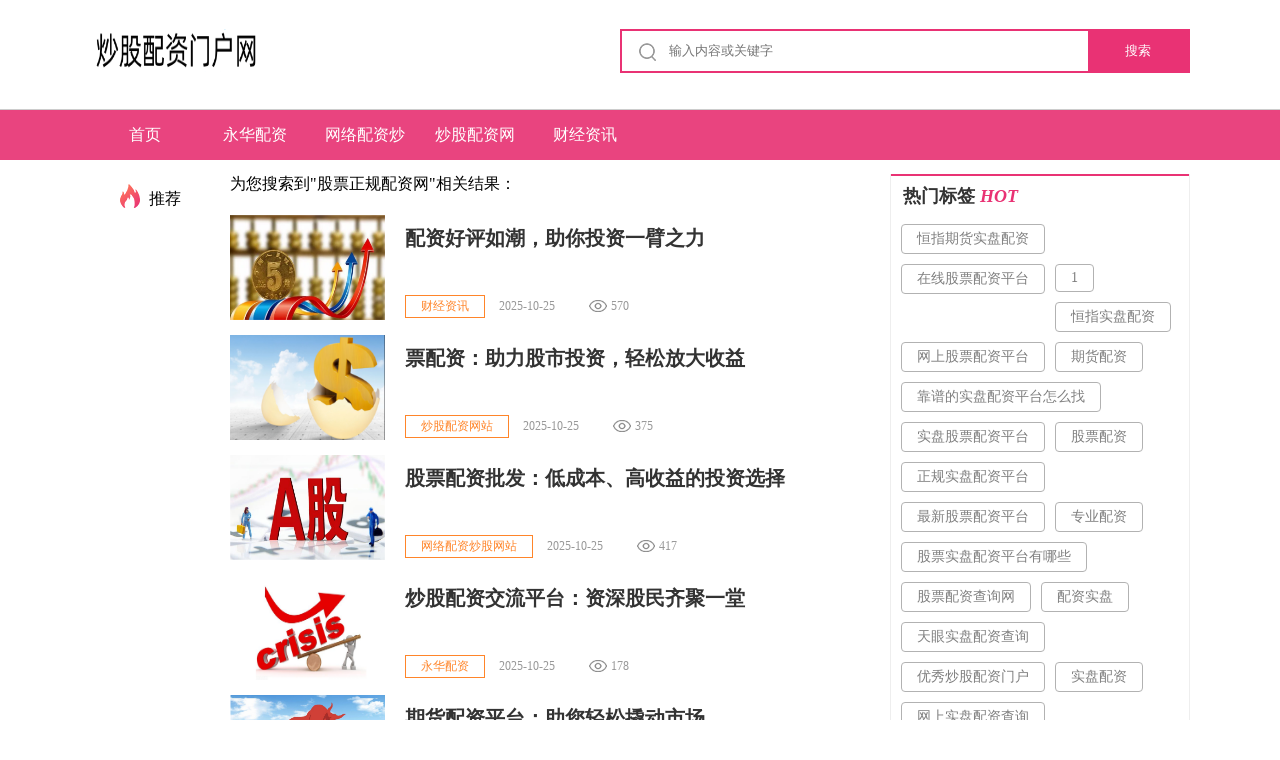

--- FILE ---
content_type: text/html; charset=utf-8
request_url: http://lt12319.com/index.php?s=news&c=search&keyword=%E8%82%A1%E7%A5%A8%E6%AD%A3%E8%A7%84%E9%85%8D%E8%B5%84%E7%BD%91
body_size: 3890
content:
<!doctype html>
<html lang="en">
<head>
    <meta charset="UTF-8">
    <meta name="viewport" content="width=device-width, user-scalable=no, initial-scale=1.0, maximum-scale=1.0, minimum-scale=1.0">
    <meta http-equiv="X-UA-Compatible" content="ie=edge">
    <title>搜索-永华配资_网络配资炒股网站_炒股配资网站  
</title>
    <meta content="永华配资,网络配资炒股网站,炒股配资网站,在线股票配资,炒股杠杆配资,配资炒股开户 
" name="keywords" />
    <meta content="永华配资是您在网络炒股的首选网站。作为专业的炒股配资平台,我们为交易者提供安全可靠的配资服务。通过我们的网站,您可以轻松开通配资账户,享受低门槛、高效率的炒股体验。 
" name="description" />
    <link href="" rel="shortcut icon" type="image/x-icon" />

    <link rel="stylesheet" type="text/css" href="/static/default/demo100/css/life.css" />
    <link rel="stylesheet" type="text/css" href="/static/default/demo100/css/basis.css" />

    <script type="text/javascript" src="/static/default/demo100/js/common.js"></script>

</head>
<body>
<!--顶部开始-->

<div class="header">
    <div class="container"> <a class="logo" href="http://lt12319.com/"><img src="/uploadfile/202408/9ed622e3b2383e4.png" alt="永华配资_网络配资炒股网站_炒股配资网站 "></a>
        <div class="headerInput"> <img src="/static/default/demo100/images/infosearch.png" alt="">

            <form  id="index_serch" method="get" action="http://lt12319.com/index.php">
                <input type="hidden" name="s" value="article">
                <input type="hidden" name="c" value="search">
                <input type="search" name="keyword" placeholder="输入内容或关键字" class="headerInputText"/>
                <button type="submit" class="headerInputBtn">搜索</button>
            </form>

        </div>
    </div>
</div>

<nav class="navigation">
    <div class="nav_centent">
        <div class="navBox">
            <div class="comWidth">
                <ul class="nav">
                    <li class="" ><a href="http://lt12319.com/">首页</a><span></span></li>
                                        <li class=""><a href="/chaogu/">永华配资</a></li>
                                        <li class=""><a href="/chaogupeizi/">网络配资炒股网站</a></li>
                                        <li class=""><a href="/zaixianshipan/">炒股配资网站 </a></li>
                                        <li class=""><a href="/shipanpeizi/">财经资讯</a></li>
                                    </ul>
            </div>
        </div>
    </div>
</nav><!--顶部结束-->
<!--内容开始-->
<div class="main">
    <div class="container">
        <!--左侧导航开始-->
        <div class="fixed_outbox">
      <div class="fix_guide"> 
      <a href="http://lt12319.com/" title="" class="guidebox "> <img alt="" src="/static/default/demo100/images/tuijian.png" class="icon_tuijian"> <span>推荐</span> </a>
                  </div>
    </div>        <!--左侧导航结束-->
        <!--栏目选择开始-->
        <div class="column">
            <!--面包屑开始-->
            <div class="result"> 为您搜索到"股票正规配资网"相关结果： </div>
            <!--面包屑结束-->
            <!--列表开始-->
            <div class="lists">
                                <div class="list"> <a href="/a/202510/981.html" title="配资好评如潮，助你投资一臂之力">
                    <div class="listImg"> <img class="lazyload " src="/uploadfile/202510/9509bf1c63315b6.png" alt="配资好评如潮，助你投资一臂之力"> </div>
                </a>
                    <div class="listText"> <a href="/a/202510/981.html" title="配资好评如潮，助你投资一臂之力">
                        <h2>配资好评如潮，助你投资一臂之力</h2>
                    </a> <a href="/shipanpeizi/" title="财经资讯">
                        <div class="listTextTime">
                            <div class="listTextTimeTig"> 财经资讯 </div>
                            <div style="display: inline-block;"> <span>2025-10-25</span>
                                <div class="video_watch"> <img src="/static/default/demo100/images/watch.png" alt=""> <span>570</span> </div>
                            </div>
                        </div>
                    </a> </div>
                </div>
                                <div class="list"> <a href="/a/202510/980.html" title="票配资：助力股市投资，轻松放大收益">
                    <div class="listImg"> <img class="lazyload " src="/uploadfile/202510/8fa1cfafa379d77.png" alt="票配资：助力股市投资，轻松放大收益"> </div>
                </a>
                    <div class="listText"> <a href="/a/202510/980.html" title="票配资：助力股市投资，轻松放大收益">
                        <h2>票配资：助力股市投资，轻松放大收益</h2>
                    </a> <a href="/zaixianshipan/" title="炒股配资网站 ">
                        <div class="listTextTime">
                            <div class="listTextTimeTig"> 炒股配资网站  </div>
                            <div style="display: inline-block;"> <span>2025-10-25</span>
                                <div class="video_watch"> <img src="/static/default/demo100/images/watch.png" alt=""> <span>375</span> </div>
                            </div>
                        </div>
                    </a> </div>
                </div>
                                <div class="list"> <a href="/a/202510/979.html" title="股票配资批发：低成本、高收益的投资选择">
                    <div class="listImg"> <img class="lazyload " src="/uploadfile/202510/e450b75b9a6b26b.png" alt="股票配资批发：低成本、高收益的投资选择"> </div>
                </a>
                    <div class="listText"> <a href="/a/202510/979.html" title="股票配资批发：低成本、高收益的投资选择">
                        <h2>股票配资批发：低成本、高收益的投资选择</h2>
                    </a> <a href="/chaogupeizi/" title="网络配资炒股网站">
                        <div class="listTextTime">
                            <div class="listTextTimeTig"> 网络配资炒股网站 </div>
                            <div style="display: inline-block;"> <span>2025-10-25</span>
                                <div class="video_watch"> <img src="/static/default/demo100/images/watch.png" alt=""> <span>417</span> </div>
                            </div>
                        </div>
                    </a> </div>
                </div>
                                <div class="list"> <a href="/a/202510/978.html" title="炒股配资交流平台：资深股民齐聚一堂">
                    <div class="listImg"> <img class="lazyload " src="/uploadfile/202510/4057b746157b646.png" alt="炒股配资交流平台：资深股民齐聚一堂"> </div>
                </a>
                    <div class="listText"> <a href="/a/202510/978.html" title="炒股配资交流平台：资深股民齐聚一堂">
                        <h2>炒股配资交流平台：资深股民齐聚一堂</h2>
                    </a> <a href="/chaogu/" title="永华配资">
                        <div class="listTextTime">
                            <div class="listTextTimeTig"> 永华配资 </div>
                            <div style="display: inline-block;"> <span>2025-10-25</span>
                                <div class="video_watch"> <img src="/static/default/demo100/images/watch.png" alt=""> <span>178</span> </div>
                            </div>
                        </div>
                    </a> </div>
                </div>
                                <div class="list"> <a href="/a/202510/977.html" title="期货配资平台：助您轻松撬动市场">
                    <div class="listImg"> <img class="lazyload " src="/uploadfile/202510/a294953fcb0a6d6.png" alt="期货配资平台：助您轻松撬动市场"> </div>
                </a>
                    <div class="listText"> <a href="/a/202510/977.html" title="期货配资平台：助您轻松撬动市场">
                        <h2>期货配资平台：助您轻松撬动市场</h2>
                    </a> <a href="/shipanpeizi/" title="财经资讯">
                        <div class="listTextTime">
                            <div class="listTextTimeTig"> 财经资讯 </div>
                            <div style="display: inline-block;"> <span>2025-10-22</span>
                                <div class="video_watch"> <img src="/static/default/demo100/images/watch.png" alt=""> <span>553</span> </div>
                            </div>
                        </div>
                    </a> </div>
                </div>
                                <div class="list"> <a href="/a/202510/976.html" title="配炒股配资：助力股市投资，放大收益空间">
                    <div class="listImg"> <img class="lazyload " src="/uploadfile/202510/d9320269ed8a2.png" alt="配炒股配资：助力股市投资，放大收益空间"> </div>
                </a>
                    <div class="listText"> <a href="/a/202510/976.html" title="配炒股配资：助力股市投资，放大收益空间">
                        <h2>配炒股配资：助力股市投资，放大收益空间</h2>
                    </a> <a href="/zaixianshipan/" title="炒股配资网站 ">
                        <div class="listTextTime">
                            <div class="listTextTimeTig"> 炒股配资网站  </div>
                            <div style="display: inline-block;"> <span>2025-10-22</span>
                                <div class="video_watch"> <img src="/static/default/demo100/images/watch.png" alt=""> <span>316</span> </div>
                            </div>
                        </div>
                    </a> </div>
                </div>
                                <div class="list"> <a href="/a/202510/975.html" title="实盘股票配资平台：安全可靠，助您财富增值">
                    <div class="listImg"> <img class="lazyload " src="/uploadfile/202510/9b6a26c859f44df.png" alt="实盘股票配资平台：安全可靠，助您财富增值"> </div>
                </a>
                    <div class="listText"> <a href="/a/202510/975.html" title="实盘股票配资平台：安全可靠，助您财富增值">
                        <h2>实盘股票配资平台：安全可靠，助您财富增值</h2>
                    </a> <a href="/chaogupeizi/" title="网络配资炒股网站">
                        <div class="listTextTime">
                            <div class="listTextTimeTig"> 网络配资炒股网站 </div>
                            <div style="display: inline-block;"> <span>2025-10-22</span>
                                <div class="video_watch"> <img src="/static/default/demo100/images/watch.png" alt=""> <span>963</span> </div>
                            </div>
                        </div>
                    </a> </div>
                </div>
                                <div class="list"> <a href="/a/202510/974.html" title="炒股配资交易平台：解锁高收益投资新篇章">
                    <div class="listImg"> <img class="lazyload " src="/uploadfile/202510/34bf08e1d35ca67.png" alt="炒股配资交易平台：解锁高收益投资新篇章"> </div>
                </a>
                    <div class="listText"> <a href="/a/202510/974.html" title="炒股配资交易平台：解锁高收益投资新篇章">
                        <h2>炒股配资交易平台：解锁高收益投资新篇章</h2>
                    </a> <a href="/chaogu/" title="永华配资">
                        <div class="listTextTime">
                            <div class="listTextTimeTig"> 永华配资 </div>
                            <div style="display: inline-block;"> <span>2025-10-22</span>
                                <div class="video_watch"> <img src="/static/default/demo100/images/watch.png" alt=""> <span>262</span> </div>
                            </div>
                        </div>
                    </a> </div>
                </div>
                                <div class="list"> <a href="/a/202510/973.html" title="炒股配资的利弊权衡：风险与收益的博弈">
                    <div class="listImg"> <img class="lazyload " src="/uploadfile/202510/ad398c763d1b1d8.png" alt="炒股配资的利弊权衡：风险与收益的博弈"> </div>
                </a>
                    <div class="listText"> <a href="/a/202510/973.html" title="炒股配资的利弊权衡：风险与收益的博弈">
                        <h2>炒股配资的利弊权衡：风险与收益的博弈</h2>
                    </a> <a href="/shipanpeizi/" title="财经资讯">
                        <div class="listTextTime">
                            <div class="listTextTimeTig"> 财经资讯 </div>
                            <div style="display: inline-block;"> <span>2025-10-17</span>
                                <div class="video_watch"> <img src="/static/default/demo100/images/watch.png" alt=""> <span>495</span> </div>
                            </div>
                        </div>
                    </a> </div>
                </div>
                                <div class="list"> <a href="/a/202510/972.html" title="炒股配资首选必选配资，稳健增值，安全可靠">
                    <div class="listImg"> <img class="lazyload " src="/uploadfile/202510/89c441f715847.png" alt="炒股配资首选必选配资，稳健增值，安全可靠"> </div>
                </a>
                    <div class="listText"> <a href="/a/202510/972.html" title="炒股配资首选必选配资，稳健增值，安全可靠">
                        <h2>炒股配资首选必选配资，稳健增值，安全可靠</h2>
                    </a> <a href="/zaixianshipan/" title="炒股配资网站 ">
                        <div class="listTextTime">
                            <div class="listTextTimeTig"> 炒股配资网站  </div>
                            <div style="display: inline-block;"> <span>2025-10-17</span>
                                <div class="video_watch"> <img src="/static/default/demo100/images/watch.png" alt=""> <span>341</span> </div>
                            </div>
                        </div>
                    </a> </div>
                </div>
                            </div>
            <!--列表结束-->
            <!--页码开始-->
            <div class="ListsPages"><ul class="pagination"><li><a>共463条</a></li><li class="active"><a>1</a></li><li><a href="/index.php?s=news&c=search&keyword=%E8%82%A1%E7%A5%A8%E6%AD%A3%E8%A7%84%E9%85%8D%E8%B5%84%E7%BD%91&page=2" data-ci-pagination-page="2">2</a></li><li><a href="/index.php?s=news&c=search&keyword=%E8%82%A1%E7%A5%A8%E6%AD%A3%E8%A7%84%E9%85%8D%E8%B5%84%E7%BD%91&page=3" data-ci-pagination-page="3">3</a></li><li><a href="/index.php?s=news&c=search&keyword=%E8%82%A1%E7%A5%A8%E6%AD%A3%E8%A7%84%E9%85%8D%E8%B5%84%E7%BD%91&page=4" data-ci-pagination-page="4">4</a></li><li><a href="/index.php?s=news&c=search&keyword=%E8%82%A1%E7%A5%A8%E6%AD%A3%E8%A7%84%E9%85%8D%E8%B5%84%E7%BD%91&page=5" data-ci-pagination-page="5">5</a></li><li><a href="/index.php?s=news&c=search&keyword=%E8%82%A1%E7%A5%A8%E6%AD%A3%E8%A7%84%E9%85%8D%E8%B5%84%E7%BD%91&page=2" data-ci-pagination-page="2">下一页</a></li><li><a href="/index.php?s=news&c=search&keyword=%E8%82%A1%E7%A5%A8%E6%AD%A3%E8%A7%84%E9%85%8D%E8%B5%84%E7%BD%91&page=47" data-ci-pagination-page="47">最后一页</a></li></ul></div>
            <!--页码结束-->
        </div>
        <!--栏目选择结束-->
        <!--右侧开始-->
        <div class="right">
            <!--爱看开始-->
            <div class="recommend">
                <div class="recommendTitle"> 热门标签 <span>HOT</span> </div>
                <div class="seeLists">
                                        <a href="/index.php?s=article&c=search&keyword=恒指期货实盘配资" title="恒指期货实盘配资" >
                        <div class="seeList"> 恒指期货实盘配资 </div>
                    </a>
                                        <a href="/index.php?s=article&c=search&keyword=在线股票配资平台" title="在线股票配资平台" >
                        <div class="seeList"> 在线股票配资平台 </div>
                    </a>
                                        <a href="/index.php?s=article&c=search&keyword=1" title="1" >
                        <div class="seeList"> 1 </div>
                    </a>
                                        <a href="/index.php?s=article&c=search&keyword=恒指实盘配资" title="恒指实盘配资" >
                        <div class="seeList"> 恒指实盘配资 </div>
                    </a>
                                        <a href="/index.php?s=article&c=search&keyword=网上股票配资平台" title="网上股票配资平台" >
                        <div class="seeList"> 网上股票配资平台 </div>
                    </a>
                                        <a href="/index.php?s=article&c=search&keyword=期货配资" title="期货配资" >
                        <div class="seeList"> 期货配资 </div>
                    </a>
                                        <a href="/index.php?s=article&c=search&keyword=靠谱的实盘配资平台怎么找" title="靠谱的实盘配资平台怎么找" >
                        <div class="seeList"> 靠谱的实盘配资平台怎么找 </div>
                    </a>
                                        <a href="/index.php?s=article&c=search&keyword=实盘股票配资平台" title="实盘股票配资平台" >
                        <div class="seeList"> 实盘股票配资平台 </div>
                    </a>
                                        <a href="/index.php?s=article&c=search&keyword=股票配资" title="股票配资" >
                        <div class="seeList"> 股票配资 </div>
                    </a>
                                        <a href="/index.php?s=article&c=search&keyword=正规实盘配资平台" title="正规实盘配资平台" >
                        <div class="seeList"> 正规实盘配资平台 </div>
                    </a>
                                        <a href="/index.php?s=article&c=search&keyword=最新股票配资平台" title="最新股票配资平台" >
                        <div class="seeList"> 最新股票配资平台 </div>
                    </a>
                                        <a href="/index.php?s=article&c=search&keyword=专业配资" title="专业配资" >
                        <div class="seeList"> 专业配资 </div>
                    </a>
                                        <a href="/index.php?s=article&c=search&keyword=股票实盘配资平台有哪些" title="股票实盘配资平台有哪些" >
                        <div class="seeList"> 股票实盘配资平台有哪些 </div>
                    </a>
                                        <a href="/index.php?s=article&c=search&keyword=股票配资查询网" title="股票配资查询网" >
                        <div class="seeList"> 股票配资查询网 </div>
                    </a>
                                        <a href="/index.php?s=article&c=search&keyword=配资实盘" title="配资实盘" >
                        <div class="seeList"> 配资实盘 </div>
                    </a>
                                        <a href="/index.php?s=article&c=search&keyword=天眼实盘配资查询" title="天眼实盘配资查询" >
                        <div class="seeList"> 天眼实盘配资查询 </div>
                    </a>
                                        <a href="/index.php?s=article&c=search&keyword=优秀炒股配资门户" title="优秀炒股配资门户" >
                        <div class="seeList"> 优秀炒股配资门户 </div>
                    </a>
                                        <a href="/index.php?s=article&c=search&keyword=实盘配资" title="实盘配资" >
                        <div class="seeList"> 实盘配资 </div>
                    </a>
                                        <a href="/index.php?s=article&c=search&keyword=网上实盘配资查询" title="网上实盘配资查询" >
                        <div class="seeList"> 网上实盘配资查询 </div>
                    </a>
                                        <a href="/index.php?s=article&c=search&keyword=线上股票配资公司" title="线上股票配资公司" >
                        <div class="seeList"> 线上股票配资公司 </div>
                    </a>
                    
                </div>
            </div>
            <!--爱看结束-->
            <!--热门推荐开始-->
            <div class="recommend">
                <div class="recommendTitle"> 热门推荐 </div>
                <div id="hhx_tt_b300_07">
                    <div class="recommendLists">
                        
                    </div>
                </div>
            </div>
            <!--热门推荐结束-->
            <!--百科资讯开始-->
            <div class="recommend">
                <div class="recommendTitle"> 猜你喜欢 </div>
                <div class="watchLists">
                                    </div>
            </div>
            <!--百科资讯结束-->
        </div>
        <!--右侧结束-->
    </div>
</div>
<!--内容结束-->
<!--返回顶部开始-->
<div class="rightBar"> <img src="/static/default/demo100/images/rightbar.png" alt=""> </div>
<!--返回顶部结束-->


<div class="footer">
    <script type="text/javascript" src="/static/default/demo100/js/jquery.js"></script>
    <script type="text/javascript" src="/static/default/demo100/js/lazy.js"></script>
    <p class="footerTig">&nbsp;<a href="https://beian.miit.gov.cn/" rel="nofollow" target="_blank">滇ICP备202355656号</a></p>
    <p class="footerPhone"></p>
    <p></p>
    <div style="clear: both"></div>
    <div style="display: none"> </div>
</div>
<!--底部结束-->

<script type="text/javascript" src="/static/default/demo100/js/info.js"></script>
<script type="text/javascript" src="/static/default/demo100/js/lists.js"></script>

<script>
    //图片懒加载
    $("img.lazyload").lazyload();
    $("img.lazyload").lazyload({
        container: $(".right"),
        skip_invisible : false
    });
    $("img.lazyload").lazyload({
        effect: "fadeIn"
    });
</script>
</body>
</html>


--- FILE ---
content_type: text/css
request_url: http://lt12319.com/static/default/demo100/css/life.css
body_size: 1656
content:
.main {
	width: 100%;
	padding-top: 14px;
	overflow: hidden
}
.fixed_outbox {
	width: 140px;
	float: left;
	min-height: 30px
}
.fix_guide {
	width: 120px;
	float: left;
	background: #fff;
	z-index: 10
}
.fix_guide.active {
	position: fixed;
	top: 14px
}
.guidebox {
	width: 100%;
	text-align: center;
	height: 50px;
	line-height: 50px;
	border-radius: 10px;
	margin-bottom: 5px;
	cursor: pointer
}
.guidebox span {
	font-size: 16px
}
.guidebox.active, .guidebox:hover {
	background-color: #e6e6e6;
	color: #e93274
}
.guidebox a, .guidebox img {
	display: inline-block
}
.icon_tuijian {
	vertical-align: sub;
	margin-right: 5px
}
.icon_jiaju {
	vertical-align: -5px;
	margin-right: 5px
}
.icon_xingzuo {
	vertical-align: -4px;
	margin-right: 5px
}
.column {
	width: 650px;
	height: auto;
	float: left
}
.column>h2 {
	padding-left: 10px;
	border-left: 5px solid #e93274;
	font-size: 20px;
	color: #333;
	margin-bottom: 20px
}
.columnNav {
	width: 570px;
	border: 1px solid #e5e5e5;
	padding: 20px 15px 5px
}
.columnNavList {
	width: 100%;
	font-size: 14px;
	color: #666;
	overflow: hidden
}
.columnNavListTitle {
	float: left
}
.columnNavListText {
	margin: 0 10px 15px;
	padding: 2px 15px 5px;
	float: left;
	border-radius: 6px
}
.columnNavListText.active, .columnNavListText:hover {
	color: #fff;
	background: #e93274
}
.columnNavListText.active:hover {
	color: #fff
}
.lists {
	width: 650px;
	height: auto;
	margin-top: 20px
}
.list {
	margin-bottom: 15px;
	overflow: hidden
}
.list>a {
	float: left;
	margin-right: 20px
}
.listImg {
	width: 155px;
	height: 105px;
	position: relative;
	overflow: hidden
}
.listImg>img {
	width: 100%;
	height: 100%
}
.listImgTime {
	padding: 2px 10px;
	line-height: 20px;
	background-color: #000;
	border-radius: 10px;
	opacity: .6;
	text-align: center;
	position: absolute;
	right: 5px;
	bottom: 5px;
	color: #fff;
	font-size: 12px
}
.listImgTime img {
	display: inline-block
}
.listText {
	width: 450px;
	float: left
}
.listText h2 {
	font-size: 20px;
	color: #333;
	margin-top: 10px;
	height: 52px;
	text-overflow: -o-ellipsis-lastline;
	overflow: hidden;
	text-overflow: ellipsis;
	display: -webkit-box;
	-webkit-line-clamp: 2;
	line-clamp: 2;
	-webkit-box-orient: vertical
}
.listTextTigS {
	width: auto;
	margin-top: 16px;
	overflow: hidden
}
.listTextTig {
	padding: 2px 10px;
	background-color: #f0f0f0;
	border-radius: 4px;
	color: grey;
	line-height: 18px;
	float: left;
	margin-right: 6px
}
.listTextTig, .listTextTimeTig {
	font-size: 12px;
	text-align: center
}
.listTextTimeTig {
	padding: 2px 15px;
	border: 1px solid #ff852a;
	color: #ff852a;
	margin-top: 18px;
	cursor: pointer;
	display: inline-block;
	margin-right: 10px
}
.listTextTime span {
	font-size: 12px;
	color: #999;
	vertical-align: middle
}
.video_watch {
	margin-left: 30px;
	display: inline-block
}
.video_watch img {
	width: 18px;
	height: 12px;
	display: inline-block;
	vertical-align: middle
}
.list:hover .listText h2 {
	color: #e93274
}
.listImg>img:hover {
	transform: scale(1.2);
	transition: 1s
}
.ListsPages {
	width: 100%;
	height: 38px;
	margin-top: 50px;
	margin-bottom: 50px;
	display: flex;
	justify-content: center
}
.ListsPages .active {
	color: #fafafa;
	background-color: #e93274
}
.ListsPages a {
	height: 38px;
	background-color: #f3f3f3;
	font-size: 16px;
	color: #666;
	line-height: 38px;
	text-align: center;
	padding: 0 10px;
	float: left;
	margin-right: 12px
}
.ListsPages a:hover {
	color: #fafafa;
	background-color: #e93274
}
.right {
	width: 300px;
	height: auto;
	float: right
}
.seeLists {
	padding: 10px 0 10px 10px;
	overflow: hidden
}
.seeLists a {
	float: left
}
.seeList {
	width: auto;
	margin-bottom: 10px;
	padding: 5px 15px;
	border-radius: 4px;
	border: 1px solid #b2b2b2;
	font-size: 14px;
	color: grey;
	text-align: center;
	margin-right: 10px
}
.seeList.active, .seeList:hover {
	background-color: #e93274;
	color: #fff
}
.recommend {
	width: 300px;
	height: auto;
	border: 1px solid #eee;
	border-top: none;
	box-sizing: border-box;
	margin-bottom: 30px
}
.recommendTitle {
	height: 40px;
	border-top: 2px solid #e93274;
	font-size: 18px;
	line-height: 40px;
	color: #333;
	padding: 0 12px;
	font-weight: 800
}
.recommendTitle span {
	color: #e93274;
	font-style: oblique
}
.recommendLists {
	padding-left: 12px;
	overflow: hidden;
	margin-top: 10px
}
.recommendLists a {
	float: left
}
.recommendList {
	width: 133px;
	height: auto;
	margin-bottom: 15px;
	margin-right: 10px
}
.recommendListImg {
	width: 133px;
	height: 90px;
	overflow: hidden
}
.recommendListImg img {
	width: 100%;
	height: 100%
}
.recommendList p {
	font-size: 14px;
	color: #333;
	text-align: center;
	overflow: hidden;
	text-overflow: ellipsis;
	white-space: nowrap;
	margin-top: 15px
}
.recommendList:hover p {
	color: #e93274
}
.recommendListImg:hover img {
	transform: scale(1.1);
	transition: 1s
}
.watchLists {
	padding: 10px 12px 0
}
.watchList {
	width: 100%;
	height: auto;
	overflow: hidden
}
.watchListTitle {
	height: 40px;
	line-height: 40px;
	border-bottom: 1px dashed #e1e1e1
}
.watchListTitle.active, .watchListTitle.spe {
	border: none
}
.watchListTitle.active h3 {
	color: #e93274
}
.watchListTitleDot {
	width: 5px;
	height: 5px;
	background: #333;
	border-radius: 50%;
	display: inline-block;
	margin-bottom: 17px
}
.watchListTitle h3 {
	display: inline-block;
	width: 250px;
	margin-left: 10px;
	font-size: 14px;
	color: #333;
	overflow: hidden;
	text-overflow: ellipsis;
	white-space: nowrap;
	font-weight: 400
}
.viewList {
	padding: 5px 0
}
.viewList, .watchListImg {
	display: none;
	overflow: hidden
}
.watchListImg {
	width: 276px;
	height: 146px;
	padding-bottom: 10px
}
.watchListImg.active {
	display: block
}
.watchListImg img {
	width: 100%;
	height: 100%
}


--- FILE ---
content_type: text/css
request_url: http://lt12319.com/static/default/demo100/css/basis.css
body_size: 1341
content:
* {
	padding: 0;
	box-sizing: border-box;
	margin: 0
}
ul {
	list-style: none
}
a {
	text-decoration: none;
	color: #000
}
a, img {
	display: block
}
i {
	font-style: normal;
	font-family: iconfont
}
body, html {
	-webkit-user-select: none;
	-moz-user-select: none;
	-ms-user-select: none;
	user-select: none
}
.container {
	width: 1100px;
	margin: 0 auto;
	overflow: hidden
}
.header {
	width: 100%;
	height: 110px;
	padding-top: 29px;
	padding-bottom: 40px;
	border-bottom: 1px solid #ccc
}
.header>.container>.a {
	overflow: hidden
}
.logo {
	width: 170px;
	height: 43px;
	float: left
}
.logo img {
	width: 100%;
	height: 100%
}
.headerInput {
	width: 570px;
	height: 44px;
	border: 2px solid #e93274;
	margin-left: 30px;
	float: right;
	position: relative
}
.headerInput img {
	width: 17px;
	height: 18px;
	position: absolute;
	top: 12px;
	left: 17px
}
.headerInputText {
	outline: none;
	border: none;
	width: 466px;
	height: 40px;
	padding-left: 47px;
	padding-right: 12px;
	line-height: 40px;
	box-sizing: border-box;
	float: left
}
.headerInput a {
	float: left
}
.headerInputBtn {
	width: 100px;
	height: 40px;
	background-color: #e93274;
	line-height: 40px;
	text-align: center;
	color: #fff;
	box-sizing: border-box;
	outline: none;
	border: none
}
.headerHot {
	font-size: 14px;
	line-height: 26px;
	margin-left: 30px;
	float: left;
	width: 300px
}
.headerHot>a {
	float: left;
	color: #9a9a9a
}
.headerHotRight {
	width: 220px;
	float: left;
	height: 56px;
	overflow: hidden;
	background: #fff
}
.headerHotRight span {
	margin-left: 20px
}
.headerHotRight a {
	display: inline-block;
	color: #9a9a9a
}
.headerHotRight a:hover, .headerMore {
	color: #e93274
}
.headerMore {
	display: none;
	cursor: pointer;
	margin-left: 8px
}
.navigation {
	width: 100%;
	height: 50px;
	background: #E9447f;
}
.nav_centent {
	width: 1100px;
	margin: 0 auto;
	height: 50px;
	overflow: hidden;
}
.navBox {
	height: 50px;
	width: 100%;
}
.navBox .nav {
	height: 49px;
}
.navBox .nav li {
	height: 49px;
	line-height: 32px;
	float: left;
	width: 110px;
}
.navBox .nav li a {
	width: 110px;
	text-align: center;
	height: 50px;
	line-height: 50px;
	color: #fff;
	float: left;
	padding: 0 15px;
	text-decoration: none;
	font-size: 16px;
	font-family: Microsoft YaHei;
	font-weight: 400;
}
.navBox .nav li a:hover {
	height: 50px;
	line-height: 50px;
	background: darkcyan;
	background: rgba(0,0,0,0.15);
}
.navBox .nav .active {
	height: 50px;
	line-height: 32px;
	background: rgba(0,0,0,0.15);
}
.navBox .nav li span {
	width: 2px;
	height: 32px;
	float: right;
	display: inline-block;
}
.fix_guide .active {
	background-color: #e6e6e6;
	color: #e93274;
}
.footer {
	width: 100%;
	height: 103px;
	background-color: #2c2426;
	text-align: center;
	font-size: 14px;
	padding-top: 29px
}
.footerTig {
	color: #ddd;
	margin-bottom: 17px
}
.footerTig a {
	display: inline-block;
	color: #ddd
}
.footerPhone {
	color: #ddd;
	text-align: center;
}
.rightBar {
	width: 36px;
	height: 36px;
	position: fixed;
	bottom: 120px;
	right: 20px;
	z-index: 99;
	cursor: pointer;
	font-size: 24px;
	background: rgba(233,50,116,.6);
	text-align: center;
	line-height: 36px;
	color: #fff;
	display: none
}
.rightBar img {
	width: 18px;
	height: 18px;
	margin: 9px auto
}
.rightBar:hover {
	background: #e93274
}
.clear10 {
	height: 10px
}
.clear10, .clear20 {
	display: block;
	clear: both;
	overflow: hidden;
	width: 100%
}
.clear20 {
	height: 20px
}
.read_770_06 {
	border: 1px solid #eee;
	display: block;
	clear: both;
	background-color: #fff;
	overflow: hidden
}
.jiri {
	width: 1100px;
	margin: 0 auto;
	text-align: center;
}
.jiri .jie_ri_main {
	text-align: left;
}
.jiri .you_qin {
	text-align: left;
}
.you_qin_biao_ti {
	font-size: 18px;
	font-weight: bold;
	margin: 9px 0;
	margin-top: 12px;
}
.you_qin a {
	font-size: 12px;
	color: #666666;
	text-decoration: none;
	margin-right: 15px;
	display: inline-block;
	line-height: 30px;
}
.youqing_lian_jie {
	font-size: 18px;
	font-weight: bold;
	border-bottom: 4px solid #e93274;
	width: 74px;
	padding-bottom: 14px;
}
.xia_hua_xian_you_qing {
	border-bottom: 1px solid #ddd;
}


--- FILE ---
content_type: application/javascript
request_url: http://lt12319.com/static/default/demo100/js/lazy.js
body_size: 50209
content:
/*! For license information please see lazy.7206d.js.LICENSE.txt */ ! function (e) {
	var t = {};

	function n(r) {
		if (t[r]) return t[r].exports;
		var o = t[r] = {
			i: r,
			l: !1,
			exports: {}
		};
		return e[r].call(o.exports, o, o.exports, n), o.l = !0, o.exports
	}
	n.m = e, n.c = t, n.d = function (e, t, r) {
		n.o(e, t) || Object.defineProperty(e, t, {
			enumerable: !0,
			get: r
		})
	}, n.r = function (e) {
		"undefined" != typeof Symbol && Symbol.toStringTag && Object.defineProperty(e, Symbol.toStringTag, {
			value: "Module"
		}), Object.defineProperty(e, "__esModule", {
			value: !0
		})
	}, n.t = function (e, t) {
		if (1 & t && (e = n(e)), 8 & t) return e;
		if (4 & t && "object" == typeof e && e && e.__esModule) return e;
		var r = Object.create(null);
		if (n.r(r), Object.defineProperty(r, "default", {
				enumerable: !0,
				value: e
			}), 2 & t && "string" != typeof e)
			for (var o in e) n.d(r, o, function (t) {
				return e[t]
			}.bind(null, o));
		return r
	}, n.n = function (e) {
		var t = e && e.__esModule ? function () {
			return e.default
		} : function () {
			return e
		};
		return n.d(t, "a", t), t
	}, n.o = function (e, t) {
		return Object.prototype.hasOwnProperty.call(e, t)
	}, n.p = "", n(n.s = 74)
}([function (e, t, n) {
	var r;
	! function (t, n) {
		"use strict";
		"object" == typeof e.exports ? e.exports = t.document ? n(t, !0) : function (e) {
			if (!e.document) throw new Error("jQuery requires a window with a document");
			return n(e)
		} : n(t)
	}("undefined" != typeof window ? window : this, (function (n, o) {
		"use strict";
		var i = [],
			a = n.document,
			s = Object.getPrototypeOf,
			u = i.slice,
			c = i.concat,
			l = i.push,
			f = i.indexOf,
			p = {},
			d = p.toString,
			h = p.hasOwnProperty,
			g = h.toString,
			v = g.call(Object),
			y = {},
			m = function (e) {
				return "function" == typeof e && "number" != typeof e.nodeType
			},
			x = function (e) {
				return null != e && e === e.window
			},
			b = {
				type: !0,
				src: !0,
				nonce: !0,
				noModule: !0
			};

		function w(e, t, n) {
			var r, o, i = (n = n || a).createElement("script");
			if (i.text = e, t)
				for (r in b)(o = t[r] || t.getAttribute && t.getAttribute(r)) && i.setAttribute(r, o);
			n.head.appendChild(i).parentNode.removeChild(i)
		}

		function T(e) {
			return null == e ? e + "" : "object" == typeof e || "function" == typeof e ? p[d.call(e)] || "object" : typeof e
		}
		var C = function (e, t) {
				return new C.fn.init(e, t)
			},
			E = /^[\s\uFEFF\xA0]+|[\s\uFEFF\xA0]+$/g;

		function S(e) {
			var t = !!e && "length" in e && e.length,
				n = T(e);
			return !m(e) && !x(e) && ("array" === n || 0 === t || "number" == typeof t && t > 0 && t - 1 in e)
		}
		C.fn = C.prototype = {
			jquery: "3.4.1",
			constructor: C,
			length: 0,
			toArray: function () {
				return u.call(this)
			},
			get: function (e) {
				return null == e ? u.call(this) : e < 0 ? this[e + this.length] : this[e]
			},
			pushStack: function (e) {
				var t = C.merge(this.constructor(), e);
				return t.prevObject = this, t
			},
			each: function (e) {
				return C.each(this, e)
			},
			map: function (e) {
				return this.pushStack(C.map(this, (function (t, n) {
					return e.call(t, n, t)
				})))
			},
			slice: function () {
				return this.pushStack(u.apply(this, arguments))
			},
			first: function () {
				return this.eq(0)
			},
			last: function () {
				return this.eq(-1)
			},
			eq: function (e) {
				var t = this.length,
					n = +e + (e < 0 ? t : 0);
				return this.pushStack(n >= 0 && n < t ? [this[n]] : [])
			},
			end: function () {
				return this.prevObject || this.constructor()
			},
			push: l,
			sort: i.sort,
			splice: i.splice
		}, C.extend = C.fn.extend = function () {
			var e, t, n, r, o, i, a = arguments[0] || {},
				s = 1,
				u = arguments.length,
				c = !1;
			for ("boolean" == typeof a && (c = a, a = arguments[s] || {}, s++), "object" == typeof a || m(a) || (a = {}), s === u && (a = this, s--); s < u; s++)
				if (null != (e = arguments[s]))
					for (t in e) r = e[t], "__proto__" !== t && a !== r && (c && r && (C.isPlainObject(r) || (o = Array.isArray(r))) ? (n = a[t], i = o && !Array.isArray(n) ? [] : o || C.isPlainObject(n) ? n : {}, o = !1, a[t] = C.extend(c, i, r)) : void 0 !== r && (a[t] = r));
			return a
		}, C.extend({
			expando: "jQuery" + ("3.4.1" + Math.random()).replace(/\D/g, ""),
			isReady: !0,
			error: function (e) {
				throw new Error(e)
			},
			noop: function () {},
			isPlainObject: function (e) {
				var t, n;
				return !(!e || "[object Object]" !== d.call(e)) && (!(t = s(e)) || "function" == typeof (n = h.call(t, "constructor") && t.constructor) && g.call(n) === v)
			},
			isEmptyObject: function (e) {
				var t;
				for (t in e) return !1;
				return !0
			},
			globalEval: function (e, t) {
				w(e, {
					nonce: t && t.nonce
				})
			},
			each: function (e, t) {
				var n, r = 0;
				if (S(e))
					for (n = e.length; r < n && !1 !== t.call(e[r], r, e[r]); r++);
				else
					for (r in e)
						if (!1 === t.call(e[r], r, e[r])) break; return e
			},
			trim: function (e) {
				return null == e ? "" : (e + "").replace(E, "")
			},
			makeArray: function (e, t) {
				var n = t || [];
				return null != e && (S(Object(e)) ? C.merge(n, "string" == typeof e ? [e] : e) : l.call(n, e)), n
			},
			inArray: function (e, t, n) {
				return null == t ? -1 : f.call(t, e, n)
			},
			merge: function (e, t) {
				for (var n = +t.length, r = 0, o = e.length; r < n; r++) e[o++] = t[r];
				return e.length = o, e
			},
			grep: function (e, t, n) {
				for (var r = [], o = 0, i = e.length, a = !n; o < i; o++) !t(e[o], o) !== a && r.push(e[o]);
				return r
			},
			map: function (e, t, n) {
				var r, o, i = 0,
					a = [];
				if (S(e))
					for (r = e.length; i < r; i++) null != (o = t(e[i], i, n)) && a.push(o);
				else
					for (i in e) null != (o = t(e[i], i, n)) && a.push(o);
				return c.apply([], a)
			},
			guid: 1,
			support: y
		}), "function" == typeof Symbol && (C.fn[Symbol.iterator] = i[Symbol.iterator]), C.each("Boolean Number String Function Array Date RegExp Object Error Symbol".split(" "), (function (e, t) {
			p["[object " + t + "]"] = t.toLowerCase()
		}));
		var A = function (e) {
			var t, n, r, o, i, a, s, u, c, l, f, p, d, h, g, v, y, m, x, b = "sizzle" + 1 * new Date,
				w = e.document,
				T = 0,
				C = 0,
				E = ue(),
				S = ue(),
				A = ue(),
				j = ue(),
				k = function (e, t) {
					return e === t && (f = !0), 0
				},
				N = {}.hasOwnProperty,
				D = [],
				O = D.pop,
				L = D.push,
				q = D.push,
				P = D.slice,
				R = function (e, t) {
					for (var n = 0, r = e.length; n < r; n++)
						if (e[n] === t) return n;
					return -1
				},
				H = "checked|selected|async|autofocus|autoplay|controls|defer|disabled|hidden|ismap|loop|multiple|open|readonly|required|scoped",
				I = "[\\x20\\t\\r\\n\\f]",
				_ = "(?:\\\\.|[\\w-]|[^\0-\\xa0])+",
				M = "\\[" + I + "*(" + _ + ")(?:" + I + "*([*^$|!~]?=)" + I + "*(?:'((?:\\\\.|[^\\\\'])*)'|\"((?:\\\\.|[^\\\\\"])*)\"|(" + _ + "))|)" + I + "*\\]",
				F = ":(" + _ + ")(?:\\((('((?:\\\\.|[^\\\\'])*)'|\"((?:\\\\.|[^\\\\\"])*)\")|((?:\\\\.|[^\\\\()[\\]]|" + M + ")*)|.*)\\)|)",
				B = new RegExp(I + "+", "g"),
				$ = new RegExp("^" + I + "+|((?:^|[^\\\\])(?:\\\\.)*)" + I + "+$", "g"),
				W = new RegExp("^" + I + "*," + I + "*"),
				U = new RegExp("^" + I + "*([>+~]|" + I + ")" + I + "*"),
				z = new RegExp(I + "|>"),
				X = new RegExp(F),
				V = new RegExp("^" + _ + "$"),
				Y = {
					ID: new RegExp("^#(" + _ + ")"),
					CLASS: new RegExp("^\\.(" + _ + ")"),
					TAG: new RegExp("^(" + _ + "|[*])"),
					ATTR: new RegExp("^" + M),
					PSEUDO: new RegExp("^" + F),
					CHILD: new RegExp("^:(only|first|last|nth|nth-last)-(child|of-type)(?:\\(" + I + "*(even|odd|(([+-]|)(\\d*)n|)" + I + "*(?:([+-]|)" + I + "*(\\d+)|))" + I + "*\\)|)", "i"),
					bool: new RegExp("^(?:" + H + ")$", "i"),
					needsContext: new RegExp("^" + I + "*[>+~]|:(even|odd|eq|gt|lt|nth|first|last)(?:\\(" + I + "*((?:-\\d)?\\d*)" + I + "*\\)|)(?=[^-]|$)", "i")
				},
				G = /HTML$/i,
				Q = /^(?:input|select|textarea|button)$/i,
				K = /^h\d$/i,
				J = /^[^{]+\{\s*\[native \w/,
				Z = /^(?:#([\w-]+)|(\w+)|\.([\w-]+))$/,
				ee = /[+~]/,
				te = new RegExp("\\\\([\\da-f]{1,6}" + I + "?|(" + I + ")|.)", "ig"),
				ne = function (e, t, n) {
					var r = "0x" + t - 65536;
					return r != r || n ? t : r < 0 ? String.fromCharCode(r + 65536) : String.fromCharCode(r >> 10 | 55296, 1023 & r | 56320)
				},
				re = /([\0-\x1f\x7f]|^-?\d)|^-$|[^\0-\x1f\x7f-\uFFFF\w-]/g,
				oe = function (e, t) {
					return t ? "\0" === e ? "�" : e.slice(0, -1) + "\\" + e.charCodeAt(e.length - 1).toString(16) + " " : "\\" + e
				},
				ie = function () {
					p()
				},
				ae = be((function (e) {
					return !0 === e.disabled && "fieldset" === e.nodeName.toLowerCase()
				}), {
					dir: "parentNode",
					next: "legend"
				});
			try {
				q.apply(D = P.call(w.childNodes), w.childNodes), D[w.childNodes.length].nodeType
			} catch (e) {
				q = {
					apply: D.length ? function (e, t) {
						L.apply(e, P.call(t))
					} : function (e, t) {
						for (var n = e.length, r = 0; e[n++] = t[r++];);
						e.length = n - 1
					}
				}
			}

			function se(e, t, r, o) {
				var i, s, c, l, f, h, y, m = t && t.ownerDocument,
					T = t ? t.nodeType : 9;
				if (r = r || [], "string" != typeof e || !e || 1 !== T && 9 !== T && 11 !== T) return r;
				if (!o && ((t ? t.ownerDocument || t : w) !== d && p(t), t = t || d, g)) {
					if (11 !== T && (f = Z.exec(e)))
						if (i = f[1]) {
							if (9 === T) {
								if (!(c = t.getElementById(i))) return r;
								if (c.id === i) return r.push(c), r
							} else if (m && (c = m.getElementById(i)) && x(t, c) && c.id === i) return r.push(c), r
						} else {
							if (f[2]) return q.apply(r, t.getElementsByTagName(e)), r;
							if ((i = f[3]) && n.getElementsByClassName && t.getElementsByClassName) return q.apply(r, t.getElementsByClassName(i)), r
						}
					if (n.qsa && !j[e + " "] && (!v || !v.test(e)) && (1 !== T || "object" !== t.nodeName.toLowerCase())) {
						if (y = e, m = t, 1 === T && z.test(e)) {
							for ((l = t.getAttribute("id")) ? l = l.replace(re, oe) : t.setAttribute("id", l = b), s = (h = a(e)).length; s--;) h[s] = "#" + l + " " + xe(h[s]);
							y = h.join(","), m = ee.test(e) && ye(t.parentNode) || t
						}
						try {
							return q.apply(r, m.querySelectorAll(y)), r
						} catch (t) {
							j(e, !0)
						} finally {
							l === b && t.removeAttribute("id")
						}
					}
				}
				return u(e.replace($, "$1"), t, r, o)
			}

			function ue() {
				var e = [];
				return function t(n, o) {
					return e.push(n + " ") > r.cacheLength && delete t[e.shift()], t[n + " "] = o
				}
			}

			function ce(e) {
				return e[b] = !0, e
			}

			function le(e) {
				var t = d.createElement("fieldset");
				try {
					return !!e(t)
				} catch (e) {
					return !1
				} finally {
					t.parentNode && t.parentNode.removeChild(t), t = null
				}
			}

			function fe(e, t) {
				for (var n = e.split("|"), o = n.length; o--;) r.attrHandle[n[o]] = t
			}

			function pe(e, t) {
				var n = t && e,
					r = n && 1 === e.nodeType && 1 === t.nodeType && e.sourceIndex - t.sourceIndex;
				if (r) return r;
				if (n)
					for (; n = n.nextSibling;)
						if (n === t) return -1;
				return e ? 1 : -1
			}

			function de(e) {
				return function (t) {
					return "input" === t.nodeName.toLowerCase() && t.type === e
				}
			}

			function he(e) {
				return function (t) {
					var n = t.nodeName.toLowerCase();
					return ("input" === n || "button" === n) && t.type === e
				}
			}

			function ge(e) {
				return function (t) {
					return "form" in t ? t.parentNode && !1 === t.disabled ? "label" in t ? "label" in t.parentNode ? t.parentNode.disabled === e : t.disabled === e : t.isDisabled === e || t.isDisabled !== !e && ae(t) === e : t.disabled === e : "label" in t && t.disabled === e
				}
			}

			function ve(e) {
				return ce((function (t) {
					return t = +t, ce((function (n, r) {
						for (var o, i = e([], n.length, t), a = i.length; a--;) n[o = i[a]] && (n[o] = !(r[o] = n[o]))
					}))
				}))
			}

			function ye(e) {
				return e && void 0 !== e.getElementsByTagName && e
			}
			for (t in n = se.support = {}, i = se.isXML = function (e) {
					var t = e.namespaceURI,
						n = (e.ownerDocument || e).documentElement;
					return !G.test(t || n && n.nodeName || "HTML")
				}, p = se.setDocument = function (e) {
					var t, o, a = e ? e.ownerDocument || e : w;
					return a !== d && 9 === a.nodeType && a.documentElement ? (h = (d = a).documentElement, g = !i(d), w !== d && (o = d.defaultView) && o.top !== o && (o.addEventListener ? o.addEventListener("unload", ie, !1) : o.attachEvent && o.attachEvent("onunload", ie)), n.attributes = le((function (e) {
						return e.className = "i", !e.getAttribute("className")
					})), n.getElementsByTagName = le((function (e) {
						return e.appendChild(d.createComment("")), !e.getElementsByTagName("*").length
					})), n.getElementsByClassName = J.test(d.getElementsByClassName), n.getById = le((function (e) {
						return h.appendChild(e).id = b, !d.getElementsByName || !d.getElementsByName(b).length
					})), n.getById ? (r.filter.ID = function (e) {
						var t = e.replace(te, ne);
						return function (e) {
							return e.getAttribute("id") === t
						}
					}, r.find.ID = function (e, t) {
						if (void 0 !== t.getElementById && g) {
							var n = t.getElementById(e);
							return n ? [n] : []
						}
					}) : (r.filter.ID = function (e) {
						var t = e.replace(te, ne);
						return function (e) {
							var n = void 0 !== e.getAttributeNode && e.getAttributeNode("id");
							return n && n.value === t
						}
					}, r.find.ID = function (e, t) {
						if (void 0 !== t.getElementById && g) {
							var n, r, o, i = t.getElementById(e);
							if (i) {
								if ((n = i.getAttributeNode("id")) && n.value === e) return [i];
								for (o = t.getElementsByName(e), r = 0; i = o[r++];)
									if ((n = i.getAttributeNode("id")) && n.value === e) return [i]
							}
							return []
						}
					}), r.find.TAG = n.getElementsByTagName ? function (e, t) {
						return void 0 !== t.getElementsByTagName ? t.getElementsByTagName(e) : n.qsa ? t.querySelectorAll(e) : void 0
					} : function (e, t) {
						var n, r = [],
							o = 0,
							i = t.getElementsByTagName(e);
						if ("*" === e) {
							for (; n = i[o++];) 1 === n.nodeType && r.push(n);
							return r
						}
						return i
					}, r.find.CLASS = n.getElementsByClassName && function (e, t) {
						if (void 0 !== t.getElementsByClassName && g) return t.getElementsByClassName(e)
					}, y = [], v = [], (n.qsa = J.test(d.querySelectorAll)) && (le((function (e) {
						h.appendChild(e).innerHTML = "<a id='" + b + "'></a><select id='" + b + "-\r\\' msallowcapture=''><option selected=''></option></select>", e.querySelectorAll("[msallowcapture^='']").length && v.push("[*^$]=" + I + "*(?:''|\"\")"), e.querySelectorAll("[selected]").length || v.push("\\[" + I + "*(?:value|" + H + ")"), e.querySelectorAll("[id~=" + b + "-]").length || v.push("~="), e.querySelectorAll(":checked").length || v.push(":checked"), e.querySelectorAll("a#" + b + "+*").length || v.push(".#.+[+~]")
					})), le((function (e) {
						e.innerHTML = "<a href='' disabled='disabled'></a><select disabled='disabled'><option/></select>";
						var t = d.createElement("input");
						t.setAttribute("type", "hidden"), e.appendChild(t).setAttribute("name", "D"), e.querySelectorAll("[name=d]").length && v.push("name" + I + "*[*^$|!~]?="), 2 !== e.querySelectorAll(":enabled").length && v.push(":enabled", ":disabled"), h.appendChild(e).disabled = !0, 2 !== e.querySelectorAll(":disabled").length && v.push(":enabled", ":disabled"), e.querySelectorAll("*,:x"), v.push(",.*:")
					}))), (n.matchesSelector = J.test(m = h.matches || h.webkitMatchesSelector || h.mozMatchesSelector || h.oMatchesSelector || h.msMatchesSelector)) && le((function (e) {
						n.disconnectedMatch = m.call(e, "*"), m.call(e, "[s!='']:x"), y.push("!=", F)
					})), v = v.length && new RegExp(v.join("|")), y = y.length && new RegExp(y.join("|")), t = J.test(h.compareDocumentPosition), x = t || J.test(h.contains) ? function (e, t) {
						var n = 9 === e.nodeType ? e.documentElement : e,
							r = t && t.parentNode;
						return e === r || !(!r || 1 !== r.nodeType || !(n.contains ? n.contains(r) : e.compareDocumentPosition && 16 & e.compareDocumentPosition(r)))
					} : function (e, t) {
						if (t)
							for (; t = t.parentNode;)
								if (t === e) return !0;
						return !1
					}, k = t ? function (e, t) {
						if (e === t) return f = !0, 0;
						var r = !e.compareDocumentPosition - !t.compareDocumentPosition;
						return r || (1 & (r = (e.ownerDocument || e) === (t.ownerDocument || t) ? e.compareDocumentPosition(t) : 1) || !n.sortDetached && t.compareDocumentPosition(e) === r ? e === d || e.ownerDocument === w && x(w, e) ? -1 : t === d || t.ownerDocument === w && x(w, t) ? 1 : l ? R(l, e) - R(l, t) : 0 : 4 & r ? -1 : 1)
					} : function (e, t) {
						if (e === t) return f = !0, 0;
						var n, r = 0,
							o = e.parentNode,
							i = t.parentNode,
							a = [e],
							s = [t];
						if (!o || !i) return e === d ? -1 : t === d ? 1 : o ? -1 : i ? 1 : l ? R(l, e) - R(l, t) : 0;
						if (o === i) return pe(e, t);
						for (n = e; n = n.parentNode;) a.unshift(n);
						for (n = t; n = n.parentNode;) s.unshift(n);
						for (; a[r] === s[r];) r++;
						return r ? pe(a[r], s[r]) : a[r] === w ? -1 : s[r] === w ? 1 : 0
					}, d) : d
				}, se.matches = function (e, t) {
					return se(e, null, null, t)
				}, se.matchesSelector = function (e, t) {
					if ((e.ownerDocument || e) !== d && p(e), n.matchesSelector && g && !j[t + " "] && (!y || !y.test(t)) && (!v || !v.test(t))) try {
						var r = m.call(e, t);
						if (r || n.disconnectedMatch || e.document && 11 !== e.document.nodeType) return r
					} catch (e) {
						j(t, !0)
					}
					return se(t, d, null, [e]).length > 0
				}, se.contains = function (e, t) {
					return (e.ownerDocument || e) !== d && p(e), x(e, t)
				}, se.attr = function (e, t) {
					(e.ownerDocument || e) !== d && p(e);
					var o = r.attrHandle[t.toLowerCase()],
						i = o && N.call(r.attrHandle, t.toLowerCase()) ? o(e, t, !g) : void 0;
					return void 0 !== i ? i : n.attributes || !g ? e.getAttribute(t) : (i = e.getAttributeNode(t)) && i.specified ? i.value : null
				}, se.escape = function (e) {
					return (e + "").replace(re, oe)
				}, se.error = function (e) {
					throw new Error("Syntax error, unrecognized expression: " + e)
				}, se.uniqueSort = function (e) {
					var t, r = [],
						o = 0,
						i = 0;
					if (f = !n.detectDuplicates, l = !n.sortStable && e.slice(0), e.sort(k), f) {
						for (; t = e[i++];) t === e[i] && (o = r.push(i));
						for (; o--;) e.splice(r[o], 1)
					}
					return l = null, e
				}, o = se.getText = function (e) {
					var t, n = "",
						r = 0,
						i = e.nodeType;
					if (i) {
						if (1 === i || 9 === i || 11 === i) {
							if ("string" == typeof e.textContent) return e.textContent;
							for (e = e.firstChild; e; e = e.nextSibling) n += o(e)
						} else if (3 === i || 4 === i) return e.nodeValue
					} else
						for (; t = e[r++];) n += o(t);
					return n
				}, (r = se.selectors = {
					cacheLength: 50,
					createPseudo: ce,
					match: Y,
					attrHandle: {},
					find: {},
					relative: {
						">": {
							dir: "parentNode",
							first: !0
						},
						" ": {
							dir: "parentNode"
						},
						"+": {
							dir: "previousSibling",
							first: !0
						},
						"~": {
							dir: "previousSibling"
						}
					},
					preFilter: {
						ATTR: function (e) {
							return e[1] = e[1].replace(te, ne), e[3] = (e[3] || e[4] || e[5] || "").replace(te, ne), "~=" === e[2] && (e[3] = " " + e[3] + " "), e.slice(0, 4)
						},
						CHILD: function (e) {
							return e[1] = e[1].toLowerCase(), "nth" === e[1].slice(0, 3) ? (e[3] || se.error(e[0]), e[4] = +(e[4] ? e[5] + (e[6] || 1) : 2 * ("even" === e[3] || "odd" === e[3])), e[5] = +(e[7] + e[8] || "odd" === e[3])) : e[3] && se.error(e[0]), e
						},
						PSEUDO: function (e) {
							var t, n = !e[6] && e[2];
							return Y.CHILD.test(e[0]) ? null : (e[3] ? e[2] = e[4] || e[5] || "" : n && X.test(n) && (t = a(n, !0)) && (t = n.indexOf(")", n.length - t) - n.length) && (e[0] = e[0].slice(0, t), e[2] = n.slice(0, t)), e.slice(0, 3))
						}
					},
					filter: {
						TAG: function (e) {
							var t = e.replace(te, ne).toLowerCase();
							return "*" === e ? function () {
								return !0
							} : function (e) {
								return e.nodeName && e.nodeName.toLowerCase() === t
							}
						},
						CLASS: function (e) {
							var t = E[e + " "];
							return t || (t = new RegExp("(^|" + I + ")" + e + "(" + I + "|$)")) && E(e, (function (e) {
								return t.test("string" == typeof e.className && e.className || void 0 !== e.getAttribute && e.getAttribute("class") || "")
							}))
						},
						ATTR: function (e, t, n) {
							return function (r) {
								var o = se.attr(r, e);
								return null == o ? "!=" === t : !t || (o += "", "=" === t ? o === n : "!=" === t ? o !== n : "^=" === t ? n && 0 === o.indexOf(n) : "*=" === t ? n && o.indexOf(n) > -1 : "$=" === t ? n && o.slice(-n.length) === n : "~=" === t ? (" " + o.replace(B, " ") + " ").indexOf(n) > -1 : "|=" === t && (o === n || o.slice(0, n.length + 1) === n + "-"))
							}
						},
						CHILD: function (e, t, n, r, o) {
							var i = "nth" !== e.slice(0, 3),
								a = "last" !== e.slice(-4),
								s = "of-type" === t;
							return 1 === r && 0 === o ? function (e) {
								return !!e.parentNode
							} : function (t, n, u) {
								var c, l, f, p, d, h, g = i !== a ? "nextSibling" : "previousSibling",
									v = t.parentNode,
									y = s && t.nodeName.toLowerCase(),
									m = !u && !s,
									x = !1;
								if (v) {
									if (i) {
										for (; g;) {
											for (p = t; p = p[g];)
												if (s ? p.nodeName.toLowerCase() === y : 1 === p.nodeType) return !1;
											h = g = "only" === e && !h && "nextSibling"
										}
										return !0
									}
									if (h = [a ? v.firstChild : v.lastChild], a && m) {
										for (x = (d = (c = (l = (f = (p = v)[b] || (p[b] = {}))[p.uniqueID] || (f[p.uniqueID] = {}))[e] || [])[0] === T && c[1]) && c[2], p = d && v.childNodes[d]; p = ++d && p && p[g] || (x = d = 0) || h.pop();)
											if (1 === p.nodeType && ++x && p === t) {
												l[e] = [T, d, x];
												break
											}
									} else if (m && (x = d = (c = (l = (f = (p = t)[b] || (p[b] = {}))[p.uniqueID] || (f[p.uniqueID] = {}))[e] || [])[0] === T && c[1]), !1 === x)
										for (;
											(p = ++d && p && p[g] || (x = d = 0) || h.pop()) && ((s ? p.nodeName.toLowerCase() !== y : 1 !== p.nodeType) || !++x || (m && ((l = (f = p[b] || (p[b] = {}))[p.uniqueID] || (f[p.uniqueID] = {}))[e] = [T, x]), p !== t)););
									return (x -= o) === r || x % r == 0 && x / r >= 0
								}
							}
						},
						PSEUDO: function (e, t) {
							var n, o = r.pseudos[e] || r.setFilters[e.toLowerCase()] || se.error("unsupported pseudo: " + e);
							return o[b] ? o(t) : o.length > 1 ? (n = [e, e, "", t], r.setFilters.hasOwnProperty(e.toLowerCase()) ? ce((function (e, n) {
								for (var r, i = o(e, t), a = i.length; a--;) e[r = R(e, i[a])] = !(n[r] = i[a])
							})) : function (e) {
								return o(e, 0, n)
							}) : o
						}
					},
					pseudos: {
						not: ce((function (e) {
							var t = [],
								n = [],
								r = s(e.replace($, "$1"));
							return r[b] ? ce((function (e, t, n, o) {
								for (var i, a = r(e, null, o, []), s = e.length; s--;)(i = a[s]) && (e[s] = !(t[s] = i))
							})) : function (e, o, i) {
								return t[0] = e, r(t, null, i, n), t[0] = null, !n.pop()
							}
						})),
						has: ce((function (e) {
							return function (t) {
								return se(e, t).length > 0
							}
						})),
						contains: ce((function (e) {
							return e = e.replace(te, ne),
								function (t) {
									return (t.textContent || o(t)).indexOf(e) > -1
								}
						})),
						lang: ce((function (e) {
							return V.test(e || "") || se.error("unsupported lang: " + e), e = e.replace(te, ne).toLowerCase(),
								function (t) {
									var n;
									do {
										if (n = g ? t.lang : t.getAttribute("xml:lang") || t.getAttribute("lang")) return (n = n.toLowerCase()) === e || 0 === n.indexOf(e + "-")
									} while ((t = t.parentNode) && 1 === t.nodeType);
									return !1
								}
						})),
						target: function (t) {
							var n = e.location && e.location.hash;
							return n && n.slice(1) === t.id
						},
						root: function (e) {
							return e === h
						},
						focus: function (e) {
							return e === d.activeElement && (!d.hasFocus || d.hasFocus()) && !!(e.type || e.href || ~e.tabIndex)
						},
						enabled: ge(!1),
						disabled: ge(!0),
						checked: function (e) {
							var t = e.nodeName.toLowerCase();
							return "input" === t && !!e.checked || "option" === t && !!e.selected
						},
						selected: function (e) {
							return e.parentNode && e.parentNode.selectedIndex, !0 === e.selected
						},
						empty: function (e) {
							for (e = e.firstChild; e; e = e.nextSibling)
								if (e.nodeType < 6) return !1;
							return !0
						},
						parent: function (e) {
							return !r.pseudos.empty(e)
						},
						header: function (e) {
							return K.test(e.nodeName)
						},
						input: function (e) {
							return Q.test(e.nodeName)
						},
						button: function (e) {
							var t = e.nodeName.toLowerCase();
							return "input" === t && "button" === e.type || "button" === t
						},
						text: function (e) {
							var t;
							return "input" === e.nodeName.toLowerCase() && "text" === e.type && (null == (t = e.getAttribute("type")) || "text" === t.toLowerCase())
						},
						first: ve((function () {
							return [0]
						})),
						last: ve((function (e, t) {
							return [t - 1]
						})),
						eq: ve((function (e, t, n) {
							return [n < 0 ? n + t : n]
						})),
						even: ve((function (e, t) {
							for (var n = 0; n < t; n += 2) e.push(n);
							return e
						})),
						odd: ve((function (e, t) {
							for (var n = 1; n < t; n += 2) e.push(n);
							return e
						})),
						lt: ve((function (e, t, n) {
							for (var r = n < 0 ? n + t : n > t ? t : n; --r >= 0;) e.push(r);
							return e
						})),
						gt: ve((function (e, t, n) {
							for (var r = n < 0 ? n + t : n; ++r < t;) e.push(r);
							return e
						}))
					}
				}).pseudos.nth = r.pseudos.eq, {
					radio: !0,
					checkbox: !0,
					file: !0,
					password: !0,
					image: !0
				}) r.pseudos[t] = de(t);
			for (t in {
					submit: !0,
					reset: !0
				}) r.pseudos[t] = he(t);

			function me() {}

			function xe(e) {
				for (var t = 0, n = e.length, r = ""; t < n; t++) r += e[t].value;
				return r
			}

			function be(e, t, n) {
				var r = t.dir,
					o = t.next,
					i = o || r,
					a = n && "parentNode" === i,
					s = C++;
				return t.first ? function (t, n, o) {
					for (; t = t[r];)
						if (1 === t.nodeType || a) return e(t, n, o);
					return !1
				} : function (t, n, u) {
					var c, l, f, p = [T, s];
					if (u) {
						for (; t = t[r];)
							if ((1 === t.nodeType || a) && e(t, n, u)) return !0
					} else
						for (; t = t[r];)
							if (1 === t.nodeType || a)
								if (l = (f = t[b] || (t[b] = {}))[t.uniqueID] || (f[t.uniqueID] = {}), o && o === t.nodeName.toLowerCase()) t = t[r] || t;
								else {
									if ((c = l[i]) && c[0] === T && c[1] === s) return p[2] = c[2];
									if (l[i] = p, p[2] = e(t, n, u)) return !0
								} return !1
				}
			}

			function we(e) {
				return e.length > 1 ? function (t, n, r) {
					for (var o = e.length; o--;)
						if (!e[o](t, n, r)) return !1;
					return !0
				} : e[0]
			}

			function Te(e, t, n, r, o) {
				for (var i, a = [], s = 0, u = e.length, c = null != t; s < u; s++)(i = e[s]) && (n && !n(i, r, o) || (a.push(i), c && t.push(s)));
				return a
			}

			function Ce(e, t, n, r, o, i) {
				return r && !r[b] && (r = Ce(r)), o && !o[b] && (o = Ce(o, i)), ce((function (i, a, s, u) {
					var c, l, f, p = [],
						d = [],
						h = a.length,
						g = i || function (e, t, n) {
							for (var r = 0, o = t.length; r < o; r++) se(e, t[r], n);
							return n
						}(t || "*", s.nodeType ? [s] : s, []),
						v = !e || !i && t ? g : Te(g, p, e, s, u),
						y = n ? o || (i ? e : h || r) ? [] : a : v;
					if (n && n(v, y, s, u), r)
						for (c = Te(y, d), r(c, [], s, u), l = c.length; l--;)(f = c[l]) && (y[d[l]] = !(v[d[l]] = f));
					if (i) {
						if (o || e) {
							if (o) {
								for (c = [], l = y.length; l--;)(f = y[l]) && c.push(v[l] = f);
								o(null, y = [], c, u)
							}
							for (l = y.length; l--;)(f = y[l]) && (c = o ? R(i, f) : p[l]) > -1 && (i[c] = !(a[c] = f))
						}
					} else y = Te(y === a ? y.splice(h, y.length) : y), o ? o(null, a, y, u) : q.apply(a, y)
				}))
			}

			function Ee(e) {
				for (var t, n, o, i = e.length, a = r.relative[e[0].type], s = a || r.relative[" "], u = a ? 1 : 0, l = be((function (e) {
						return e === t
					}), s, !0), f = be((function (e) {
						return R(t, e) > -1
					}), s, !0), p = [function (e, n, r) {
						var o = !a && (r || n !== c) || ((t = n).nodeType ? l(e, n, r) : f(e, n, r));
						return t = null, o
					}]; u < i; u++)
					if (n = r.relative[e[u].type]) p = [be(we(p), n)];
					else {
						if ((n = r.filter[e[u].type].apply(null, e[u].matches))[b]) {
							for (o = ++u; o < i && !r.relative[e[o].type]; o++);
							return Ce(u > 1 && we(p), u > 1 && xe(e.slice(0, u - 1).concat({
								value: " " === e[u - 2].type ? "*" : ""
							})).replace($, "$1"), n, u < o && Ee(e.slice(u, o)), o < i && Ee(e = e.slice(o)), o < i && xe(e))
						}
						p.push(n)
					}
				return we(p)
			}
			return me.prototype = r.filters = r.pseudos, r.setFilters = new me, a = se.tokenize = function (e, t) {
				var n, o, i, a, s, u, c, l = S[e + " "];
				if (l) return t ? 0 : l.slice(0);
				for (s = e, u = [], c = r.preFilter; s;) {
					for (a in n && !(o = W.exec(s)) || (o && (s = s.slice(o[0].length) || s), u.push(i = [])), n = !1, (o = U.exec(s)) && (n = o.shift(), i.push({
							value: n,
							type: o[0].replace($, " ")
						}), s = s.slice(n.length)), r.filter) !(o = Y[a].exec(s)) || c[a] && !(o = c[a](o)) || (n = o.shift(), i.push({
						value: n,
						type: a,
						matches: o
					}), s = s.slice(n.length));
					if (!n) break
				}
				return t ? s.length : s ? se.error(e) : S(e, u).slice(0)
			}, s = se.compile = function (e, t) {
				var n, o = [],
					i = [],
					s = A[e + " "];
				if (!s) {
					for (t || (t = a(e)), n = t.length; n--;)(s = Ee(t[n]))[b] ? o.push(s) : i.push(s);
					(s = A(e, function (e, t) {
						var n = t.length > 0,
							o = e.length > 0,
							i = function (i, a, s, u, l) {
								var f, h, v, y = 0,
									m = "0",
									x = i && [],
									b = [],
									w = c,
									C = i || o && r.find.TAG("*", l),
									E = T += null == w ? 1 : Math.random() || .1,
									S = C.length;
								for (l && (c = a === d || a || l); m !== S && null != (f = C[m]); m++) {
									if (o && f) {
										for (h = 0, a || f.ownerDocument === d || (p(f), s = !g); v = e[h++];)
											if (v(f, a || d, s)) {
												u.push(f);
												break
											}
										l && (T = E)
									}
									n && ((f = !v && f) && y--, i && x.push(f))
								}
								if (y += m, n && m !== y) {
									for (h = 0; v = t[h++];) v(x, b, a, s);
									if (i) {
										if (y > 0)
											for (; m--;) x[m] || b[m] || (b[m] = O.call(u));
										b = Te(b)
									}
									q.apply(u, b), l && !i && b.length > 0 && y + t.length > 1 && se.uniqueSort(u)
								}
								return l && (T = E, c = w), x
							};
						return n ? ce(i) : i
					}(i, o))).selector = e
				}
				return s
			}, u = se.select = function (e, t, n, o) {
				var i, u, c, l, f, p = "function" == typeof e && e,
					d = !o && a(e = p.selector || e);
				if (n = n || [], 1 === d.length) {
					if ((u = d[0] = d[0].slice(0)).length > 2 && "ID" === (c = u[0]).type && 9 === t.nodeType && g && r.relative[u[1].type]) {
						if (!(t = (r.find.ID(c.matches[0].replace(te, ne), t) || [])[0])) return n;
						p && (t = t.parentNode), e = e.slice(u.shift().value.length)
					}
					for (i = Y.needsContext.test(e) ? 0 : u.length; i-- && (c = u[i], !r.relative[l = c.type]);)
						if ((f = r.find[l]) && (o = f(c.matches[0].replace(te, ne), ee.test(u[0].type) && ye(t.parentNode) || t))) {
							if (u.splice(i, 1), !(e = o.length && xe(u))) return q.apply(n, o), n;
							break
						}
				}
				return (p || s(e, d))(o, t, !g, n, !t || ee.test(e) && ye(t.parentNode) || t), n
			}, n.sortStable = b.split("").sort(k).join("") === b, n.detectDuplicates = !!f, p(), n.sortDetached = le((function (e) {
				return 1 & e.compareDocumentPosition(d.createElement("fieldset"))
			})), le((function (e) {
				return e.innerHTML = "<a href='#'></a>", "#" === e.firstChild.getAttribute("href")
			})) || fe("type|href|height|width", (function (e, t, n) {
				if (!n) return e.getAttribute(t, "type" === t.toLowerCase() ? 1 : 2)
			})), n.attributes && le((function (e) {
				return e.innerHTML = "<input/>", e.firstChild.setAttribute("value", ""), "" === e.firstChild.getAttribute("value")
			})) || fe("value", (function (e, t, n) {
				if (!n && "input" === e.nodeName.toLowerCase()) return e.defaultValue
			})), le((function (e) {
				return null == e.getAttribute("disabled")
			})) || fe(H, (function (e, t, n) {
				var r;
				if (!n) return !0 === e[t] ? t.toLowerCase() : (r = e.getAttributeNode(t)) && r.specified ? r.value : null
			})), se
		}(n);
		C.find = A, C.expr = A.selectors, C.expr[":"] = C.expr.pseudos, C.uniqueSort = C.unique = A.uniqueSort, C.text = A.getText, C.isXMLDoc = A.isXML, C.contains = A.contains, C.escapeSelector = A.escape;
		var j = function (e, t, n) {
				for (var r = [], o = void 0 !== n;
					(e = e[t]) && 9 !== e.nodeType;)
					if (1 === e.nodeType) {
						if (o && C(e).is(n)) break;
						r.push(e)
					}
				return r
			},
			k = function (e, t) {
				for (var n = []; e; e = e.nextSibling) 1 === e.nodeType && e !== t && n.push(e);
				return n
			},
			N = C.expr.match.needsContext;

		function D(e, t) {
			return e.nodeName && e.nodeName.toLowerCase() === t.toLowerCase()
		}
		var O = /^<([a-z][^\/\0>:\x20\t\r\n\f]*)[\x20\t\r\n\f]*\/?>(?:<\/\1>|)$/i;

		function L(e, t, n) {
			return m(t) ? C.grep(e, (function (e, r) {
				return !!t.call(e, r, e) !== n
			})) : t.nodeType ? C.grep(e, (function (e) {
				return e === t !== n
			})) : "string" != typeof t ? C.grep(e, (function (e) {
				return f.call(t, e) > -1 !== n
			})) : C.filter(t, e, n)
		}
		C.filter = function (e, t, n) {
			var r = t[0];
			return n && (e = ":not(" + e + ")"), 1 === t.length && 1 === r.nodeType ? C.find.matchesSelector(r, e) ? [r] : [] : C.find.matches(e, C.grep(t, (function (e) {
				return 1 === e.nodeType
			})))
		}, C.fn.extend({
			find: function (e) {
				var t, n, r = this.length,
					o = this;
				if ("string" != typeof e) return this.pushStack(C(e).filter((function () {
					for (t = 0; t < r; t++)
						if (C.contains(o[t], this)) return !0
				})));
				for (n = this.pushStack([]), t = 0; t < r; t++) C.find(e, o[t], n);
				return r > 1 ? C.uniqueSort(n) : n
			},
			filter: function (e) {
				return this.pushStack(L(this, e || [], !1))
			},
			not: function (e) {
				return this.pushStack(L(this, e || [], !0))
			},
			is: function (e) {
				return !!L(this, "string" == typeof e && N.test(e) ? C(e) : e || [], !1).length
			}
		});
		var q, P = /^(?:\s*(<[\w\W]+>)[^>]*|#([\w-]+))$/;
		(C.fn.init = function (e, t, n) {
			var r, o;
			if (!e) return this;
			if (n = n || q, "string" == typeof e) {
				if (!(r = "<" === e[0] && ">" === e[e.length - 1] && e.length >= 3 ? [null, e, null] : P.exec(e)) || !r[1] && t) return !t || t.jquery ? (t || n).find(e) : this.constructor(t).find(e);
				if (r[1]) {
					if (t = t instanceof C ? t[0] : t, C.merge(this, C.parseHTML(r[1], t && t.nodeType ? t.ownerDocument || t : a, !0)), O.test(r[1]) && C.isPlainObject(t))
						for (r in t) m(this[r]) ? this[r](t[r]) : this.attr(r, t[r]);
					return this
				}
				return (o = a.getElementById(r[2])) && (this[0] = o, this.length = 1), this
			}
			return e.nodeType ? (this[0] = e, this.length = 1, this) : m(e) ? void 0 !== n.ready ? n.ready(e) : e(C) : C.makeArray(e, this)
		}).prototype = C.fn, q = C(a);
		var R = /^(?:parents|prev(?:Until|All))/,
			H = {
				children: !0,
				contents: !0,
				next: !0,
				prev: !0
			};

		function I(e, t) {
			for (;
				(e = e[t]) && 1 !== e.nodeType;);
			return e
		}
		C.fn.extend({
			has: function (e) {
				var t = C(e, this),
					n = t.length;
				return this.filter((function () {
					for (var e = 0; e < n; e++)
						if (C.contains(this, t[e])) return !0
				}))
			},
			closest: function (e, t) {
				var n, r = 0,
					o = this.length,
					i = [],
					a = "string" != typeof e && C(e);
				if (!N.test(e))
					for (; r < o; r++)
						for (n = this[r]; n && n !== t; n = n.parentNode)
							if (n.nodeType < 11 && (a ? a.index(n) > -1 : 1 === n.nodeType && C.find.matchesSelector(n, e))) {
								i.push(n);
								break
							}
				return this.pushStack(i.length > 1 ? C.uniqueSort(i) : i)
			},
			index: function (e) {
				return e ? "string" == typeof e ? f.call(C(e), this[0]) : f.call(this, e.jquery ? e[0] : e) : this[0] && this[0].parentNode ? this.first().prevAll().length : -1
			},
			add: function (e, t) {
				return this.pushStack(C.uniqueSort(C.merge(this.get(), C(e, t))))
			},
			addBack: function (e) {
				return this.add(null == e ? this.prevObject : this.prevObject.filter(e))
			}
		}), C.each({
			parent: function (e) {
				var t = e.parentNode;
				return t && 11 !== t.nodeType ? t : null
			},
			parents: function (e) {
				return j(e, "parentNode")
			},
			parentsUntil: function (e, t, n) {
				return j(e, "parentNode", n)
			},
			next: function (e) {
				return I(e, "nextSibling")
			},
			prev: function (e) {
				return I(e, "previousSibling")
			},
			nextAll: function (e) {
				return j(e, "nextSibling")
			},
			prevAll: function (e) {
				return j(e, "previousSibling")
			},
			nextUntil: function (e, t, n) {
				return j(e, "nextSibling", n)
			},
			prevUntil: function (e, t, n) {
				return j(e, "previousSibling", n)
			},
			siblings: function (e) {
				return k((e.parentNode || {}).firstChild, e)
			},
			children: function (e) {
				return k(e.firstChild)
			},
			contents: function (e) {
				return void 0 !== e.contentDocument ? e.contentDocument : (D(e, "template") && (e = e.content || e), C.merge([], e.childNodes))
			}
		}, (function (e, t) {
			C.fn[e] = function (n, r) {
				var o = C.map(this, t, n);
				return "Until" !== e.slice(-5) && (r = n), r && "string" == typeof r && (o = C.filter(r, o)), this.length > 1 && (H[e] || C.uniqueSort(o), R.test(e) && o.reverse()), this.pushStack(o)
			}
		}));
		var _ = /[^\x20\t\r\n\f]+/g;

		function M(e) {
			return e
		}

		function F(e) {
			throw e
		}

		function B(e, t, n, r) {
			var o;
			try {
				e && m(o = e.promise) ? o.call(e).done(t).fail(n) : e && m(o = e.then) ? o.call(e, t, n) : t.apply(void 0, [e].slice(r))
			} catch (e) {
				n.apply(void 0, [e])
			}
		}
		C.Callbacks = function (e) {
			e = "string" == typeof e ? function (e) {
				var t = {};
				return C.each(e.match(_) || [], (function (e, n) {
					t[n] = !0
				})), t
			}(e) : C.extend({}, e);
			var t, n, r, o, i = [],
				a = [],
				s = -1,
				u = function () {
					for (o = o || e.once, r = t = !0; a.length; s = -1)
						for (n = a.shift(); ++s < i.length;) !1 === i[s].apply(n[0], n[1]) && e.stopOnFalse && (s = i.length, n = !1);
					e.memory || (n = !1), t = !1, o && (i = n ? [] : "")
				},
				c = {
					add: function () {
						return i && (n && !t && (s = i.length - 1, a.push(n)), function t(n) {
							C.each(n, (function (n, r) {
								m(r) ? e.unique && c.has(r) || i.push(r) : r && r.length && "string" !== T(r) && t(r)
							}))
						}(arguments), n && !t && u()), this
					},
					remove: function () {
						return C.each(arguments, (function (e, t) {
							for (var n;
								(n = C.inArray(t, i, n)) > -1;) i.splice(n, 1), n <= s && s--
						})), this
					},
					has: function (e) {
						return e ? C.inArray(e, i) > -1 : i.length > 0
					},
					empty: function () {
						return i && (i = []), this
					},
					disable: function () {
						return o = a = [], i = n = "", this
					},
					disabled: function () {
						return !i
					},
					lock: function () {
						return o = a = [], n || t || (i = n = ""), this
					},
					locked: function () {
						return !!o
					},
					fireWith: function (e, n) {
						return o || (n = [e, (n = n || []).slice ? n.slice() : n], a.push(n), t || u()), this
					},
					fire: function () {
						return c.fireWith(this, arguments), this
					},
					fired: function () {
						return !!r
					}
				};
			return c
		}, C.extend({
			Deferred: function (e) {
				var t = [
						["notify", "progress", C.Callbacks("memory"), C.Callbacks("memory"), 2],
						["resolve", "done", C.Callbacks("once memory"), C.Callbacks("once memory"), 0, "resolved"],
						["reject", "fail", C.Callbacks("once memory"), C.Callbacks("once memory"), 1, "rejected"]
					],
					r = "pending",
					o = {
						state: function () {
							return r
						},
						always: function () {
							return i.done(arguments).fail(arguments), this
						},
						catch: function (e) {
							return o.then(null, e)
						},
						pipe: function () {
							var e = arguments;
							return C.Deferred((function (n) {
								C.each(t, (function (t, r) {
									var o = m(e[r[4]]) && e[r[4]];
									i[r[1]]((function () {
										var e = o && o.apply(this, arguments);
										e && m(e.promise) ? e.promise().progress(n.notify).done(n.resolve).fail(n.reject) : n[r[0] + "With"](this, o ? [e] : arguments)
									}))
								})), e = null
							})).promise()
						},
						then: function (e, r, o) {
							var i = 0;

							function a(e, t, r, o) {
								return function () {
									var s = this,
										u = arguments,
										c = function () {
											var n, c;
											if (!(e < i)) {
												if ((n = r.apply(s, u)) === t.promise()) throw new TypeError("Thenable self-resolution");
												c = n && ("object" == typeof n || "function" == typeof n) && n.then, m(c) ? o ? c.call(n, a(i, t, M, o), a(i, t, F, o)) : (i++, c.call(n, a(i, t, M, o), a(i, t, F, o), a(i, t, M, t.notifyWith))) : (r !== M && (s = void 0, u = [n]), (o || t.resolveWith)(s, u))
											}
										},
										l = o ? c : function () {
											try {
												c()
											} catch (n) {
												C.Deferred.exceptionHook && C.Deferred.exceptionHook(n, l.stackTrace), e + 1 >= i && (r !== F && (s = void 0, u = [n]), t.rejectWith(s, u))
											}
										};
									e ? l() : (C.Deferred.getStackHook && (l.stackTrace = C.Deferred.getStackHook()), n.setTimeout(l))
								}
							}
							return C.Deferred((function (n) {
								t[0][3].add(a(0, n, m(o) ? o : M, n.notifyWith)), t[1][3].add(a(0, n, m(e) ? e : M)), t[2][3].add(a(0, n, m(r) ? r : F))
							})).promise()
						},
						promise: function (e) {
							return null != e ? C.extend(e, o) : o
						}
					},
					i = {};
				return C.each(t, (function (e, n) {
					var a = n[2],
						s = n[5];
					o[n[1]] = a.add, s && a.add((function () {
						r = s
					}), t[3 - e][2].disable, t[3 - e][3].disable, t[0][2].lock, t[0][3].lock), a.add(n[3].fire), i[n[0]] = function () {
						return i[n[0] + "With"](this === i ? void 0 : this, arguments), this
					}, i[n[0] + "With"] = a.fireWith
				})), o.promise(i), e && e.call(i, i), i
			},
			when: function (e) {
				var t = arguments.length,
					n = t,
					r = Array(n),
					o = u.call(arguments),
					i = C.Deferred(),
					a = function (e) {
						return function (n) {
							r[e] = this, o[e] = arguments.length > 1 ? u.call(arguments) : n, --t || i.resolveWith(r, o)
						}
					};
				if (t <= 1 && (B(e, i.done(a(n)).resolve, i.reject, !t), "pending" === i.state() || m(o[n] && o[n].then))) return i.then();
				for (; n--;) B(o[n], a(n), i.reject);
				return i.promise()
			}
		});
		var $ = /^(Eval|Internal|Range|Reference|Syntax|Type|URI)Error$/;
		C.Deferred.exceptionHook = function (e, t) {
			n.console && n.console.warn && e && $.test(e.name) && n.console.warn("jQuery.Deferred exception: " + e.message, e.stack, t)
		}, C.readyException = function (e) {
			n.setTimeout((function () {
				throw e
			}))
		};
		var W = C.Deferred();

		function U() {
			a.removeEventListener("DOMContentLoaded", U), n.removeEventListener("load", U), C.ready()
		}
		C.fn.ready = function (e) {
			return W.then(e).catch((function (e) {
				C.readyException(e)
			})), this
		}, C.extend({
			isReady: !1,
			readyWait: 1,
			ready: function (e) {
				(!0 === e ? --C.readyWait : C.isReady) || (C.isReady = !0, !0 !== e && --C.readyWait > 0 || W.resolveWith(a, [C]))
			}
		}), C.ready.then = W.then, "complete" === a.readyState || "loading" !== a.readyState && !a.documentElement.doScroll ? n.setTimeout(C.ready) : (a.addEventListener("DOMContentLoaded", U), n.addEventListener("load", U));
		var z = function (e, t, n, r, o, i, a) {
				var s = 0,
					u = e.length,
					c = null == n;
				if ("object" === T(n))
					for (s in o = !0, n) z(e, t, s, n[s], !0, i, a);
				else if (void 0 !== r && (o = !0, m(r) || (a = !0), c && (a ? (t.call(e, r), t = null) : (c = t, t = function (e, t, n) {
						return c.call(C(e), n)
					})), t))
					for (; s < u; s++) t(e[s], n, a ? r : r.call(e[s], s, t(e[s], n)));
				return o ? e : c ? t.call(e) : u ? t(e[0], n) : i
			},
			X = /^-ms-/,
			V = /-([a-z])/g;

		function Y(e, t) {
			return t.toUpperCase()
		}

		function G(e) {
			return e.replace(X, "ms-").replace(V, Y)
		}
		var Q = function (e) {
			return 1 === e.nodeType || 9 === e.nodeType || !+e.nodeType
		};

		function K() {
			this.expando = C.expando + K.uid++
		}
		K.uid = 1, K.prototype = {
			cache: function (e) {
				var t = e[this.expando];
				return t || (t = {}, Q(e) && (e.nodeType ? e[this.expando] = t : Object.defineProperty(e, this.expando, {
					value: t,
					configurable: !0
				}))), t
			},
			set: function (e, t, n) {
				var r, o = this.cache(e);
				if ("string" == typeof t) o[G(t)] = n;
				else
					for (r in t) o[G(r)] = t[r];
				return o
			},
			get: function (e, t) {
				return void 0 === t ? this.cache(e) : e[this.expando] && e[this.expando][G(t)]
			},
			access: function (e, t, n) {
				return void 0 === t || t && "string" == typeof t && void 0 === n ? this.get(e, t) : (this.set(e, t, n), void 0 !== n ? n : t)
			},
			remove: function (e, t) {
				var n, r = e[this.expando];
				if (void 0 !== r) {
					if (void 0 !== t) {
						n = (t = Array.isArray(t) ? t.map(G) : (t = G(t)) in r ? [t] : t.match(_) || []).length;
						for (; n--;) delete r[t[n]]
					}(void 0 === t || C.isEmptyObject(r)) && (e.nodeType ? e[this.expando] = void 0 : delete e[this.expando])
				}
			},
			hasData: function (e) {
				var t = e[this.expando];
				return void 0 !== t && !C.isEmptyObject(t)
			}
		};
		var J = new K,
			Z = new K,
			ee = /^(?:\{[\w\W]*\}|\[[\w\W]*\])$/,
			te = /[A-Z]/g;

		function ne(e, t, n) {
			var r;
			if (void 0 === n && 1 === e.nodeType)
				if (r = "data-" + t.replace(te, "-$&").toLowerCase(), "string" == typeof (n = e.getAttribute(r))) {
					try {
						n = function (e) {
							return "true" === e || "false" !== e && ("null" === e ? null : e === +e + "" ? +e : ee.test(e) ? JSON.parse(e) : e)
						}(n)
					} catch (e) {}
					Z.set(e, t, n)
				} else n = void 0;
			return n
		}
		C.extend({
			hasData: function (e) {
				return Z.hasData(e) || J.hasData(e)
			},
			data: function (e, t, n) {
				return Z.access(e, t, n)
			},
			removeData: function (e, t) {
				Z.remove(e, t)
			},
			_data: function (e, t, n) {
				return J.access(e, t, n)
			},
			_removeData: function (e, t) {
				J.remove(e, t)
			}
		}), C.fn.extend({
			data: function (e, t) {
				var n, r, o, i = this[0],
					a = i && i.attributes;
				if (void 0 === e) {
					if (this.length && (o = Z.get(i), 1 === i.nodeType && !J.get(i, "hasDataAttrs"))) {
						for (n = a.length; n--;) a[n] && 0 === (r = a[n].name).indexOf("data-") && (r = G(r.slice(5)), ne(i, r, o[r]));
						J.set(i, "hasDataAttrs", !0)
					}
					return o
				}
				return "object" == typeof e ? this.each((function () {
					Z.set(this, e)
				})) : z(this, (function (t) {
					var n;
					if (i && void 0 === t) return void 0 !== (n = Z.get(i, e)) || void 0 !== (n = ne(i, e)) ? n : void 0;
					this.each((function () {
						Z.set(this, e, t)
					}))
				}), null, t, arguments.length > 1, null, !0)
			},
			removeData: function (e) {
				return this.each((function () {
					Z.remove(this, e)
				}))
			}
		}), C.extend({
			queue: function (e, t, n) {
				var r;
				if (e) return t = (t || "fx") + "queue", r = J.get(e, t), n && (!r || Array.isArray(n) ? r = J.access(e, t, C.makeArray(n)) : r.push(n)), r || []
			},
			dequeue: function (e, t) {
				t = t || "fx";
				var n = C.queue(e, t),
					r = n.length,
					o = n.shift(),
					i = C._queueHooks(e, t);
				"inprogress" === o && (o = n.shift(), r--), o && ("fx" === t && n.unshift("inprogress"), delete i.stop, o.call(e, (function () {
					C.dequeue(e, t)
				}), i)), !r && i && i.empty.fire()
			},
			_queueHooks: function (e, t) {
				var n = t + "queueHooks";
				return J.get(e, n) || J.access(e, n, {
					empty: C.Callbacks("once memory").add((function () {
						J.remove(e, [t + "queue", n])
					}))
				})
			}
		}), C.fn.extend({
			queue: function (e, t) {
				var n = 2;
				return "string" != typeof e && (t = e, e = "fx", n--), arguments.length < n ? C.queue(this[0], e) : void 0 === t ? this : this.each((function () {
					var n = C.queue(this, e, t);
					C._queueHooks(this, e), "fx" === e && "inprogress" !== n[0] && C.dequeue(this, e)
				}))
			},
			dequeue: function (e) {
				return this.each((function () {
					C.dequeue(this, e)
				}))
			},
			clearQueue: function (e) {
				return this.queue(e || "fx", [])
			},
			promise: function (e, t) {
				var n, r = 1,
					o = C.Deferred(),
					i = this,
					a = this.length,
					s = function () {
						--r || o.resolveWith(i, [i])
					};
				for ("string" != typeof e && (t = e, e = void 0), e = e || "fx"; a--;)(n = J.get(i[a], e + "queueHooks")) && n.empty && (r++, n.empty.add(s));
				return s(), o.promise(t)
			}
		});
		var re = /[+-]?(?:\d*\.|)\d+(?:[eE][+-]?\d+|)/.source,
			oe = new RegExp("^(?:([+-])=|)(" + re + ")([a-z%]*)$", "i"),
			ie = ["Top", "Right", "Bottom", "Left"],
			ae = a.documentElement,
			se = function (e) {
				return C.contains(e.ownerDocument, e)
			},
			ue = {
				composed: !0
			};
		ae.getRootNode && (se = function (e) {
			return C.contains(e.ownerDocument, e) || e.getRootNode(ue) === e.ownerDocument
		});
		var ce = function (e, t) {
				return "none" === (e = t || e).style.display || "" === e.style.display && se(e) && "none" === C.css(e, "display")
			},
			le = function (e, t, n, r) {
				var o, i, a = {};
				for (i in t) a[i] = e.style[i], e.style[i] = t[i];
				for (i in o = n.apply(e, r || []), t) e.style[i] = a[i];
				return o
			};

		function fe(e, t, n, r) {
			var o, i, a = 20,
				s = r ? function () {
					return r.cur()
				} : function () {
					return C.css(e, t, "")
				},
				u = s(),
				c = n && n[3] || (C.cssNumber[t] ? "" : "px"),
				l = e.nodeType && (C.cssNumber[t] || "px" !== c && +u) && oe.exec(C.css(e, t));
			if (l && l[3] !== c) {
				for (u /= 2, c = c || l[3], l = +u || 1; a--;) C.style(e, t, l + c), (1 - i) * (1 - (i = s() / u || .5)) <= 0 && (a = 0), l /= i;
				l *= 2, C.style(e, t, l + c), n = n || []
			}
			return n && (l = +l || +u || 0, o = n[1] ? l + (n[1] + 1) * n[2] : +n[2], r && (r.unit = c, r.start = l, r.end = o)), o
		}
		var pe = {};

		function de(e) {
			var t, n = e.ownerDocument,
				r = e.nodeName,
				o = pe[r];
			return o || (t = n.body.appendChild(n.createElement(r)), o = C.css(t, "display"), t.parentNode.removeChild(t), "none" === o && (o = "block"), pe[r] = o, o)
		}

		function he(e, t) {
			for (var n, r, o = [], i = 0, a = e.length; i < a; i++)(r = e[i]).style && (n = r.style.display, t ? ("none" === n && (o[i] = J.get(r, "display") || null, o[i] || (r.style.display = "")), "" === r.style.display && ce(r) && (o[i] = de(r))) : "none" !== n && (o[i] = "none", J.set(r, "display", n)));
			for (i = 0; i < a; i++) null != o[i] && (e[i].style.display = o[i]);
			return e
		}
		C.fn.extend({
			show: function () {
				return he(this, !0)
			},
			hide: function () {
				return he(this)
			},
			toggle: function (e) {
				return "boolean" == typeof e ? e ? this.show() : this.hide() : this.each((function () {
					ce(this) ? C(this).show() : C(this).hide()
				}))
			}
		});
		var ge = /^(?:checkbox|radio)$/i,
			ve = /<([a-z][^\/\0>\x20\t\r\n\f]*)/i,
			ye = /^$|^module$|\/(?:java|ecma)script/i,
			me = {
				option: [1, "<select multiple='multiple'>", "</select>"],
				thead: [1, "<table>", "</table>"],
				col: [2, "<table><colgroup>", "</colgroup></table>"],
				tr: [2, "<table><tbody>", "</tbody></table>"],
				td: [3, "<table><tbody><tr>", "</tr></tbody></table>"],
				_default: [0, "", ""]
			};

		function xe(e, t) {
			var n;
			return n = void 0 !== e.getElementsByTagName ? e.getElementsByTagName(t || "*") : void 0 !== e.querySelectorAll ? e.querySelectorAll(t || "*") : [], void 0 === t || t && D(e, t) ? C.merge([e], n) : n
		}

		function be(e, t) {
			for (var n = 0, r = e.length; n < r; n++) J.set(e[n], "globalEval", !t || J.get(t[n], "globalEval"))
		}
		me.optgroup = me.option, me.tbody = me.tfoot = me.colgroup = me.caption = me.thead, me.th = me.td;
		var we, Te, Ce = /<|&#?\w+;/;

		function Ee(e, t, n, r, o) {
			for (var i, a, s, u, c, l, f = t.createDocumentFragment(), p = [], d = 0, h = e.length; d < h; d++)
				if ((i = e[d]) || 0 === i)
					if ("object" === T(i)) C.merge(p, i.nodeType ? [i] : i);
					else if (Ce.test(i)) {
				for (a = a || f.appendChild(t.createElement("div")), s = (ve.exec(i) || ["", ""])[1].toLowerCase(), u = me[s] || me._default, a.innerHTML = u[1] + C.htmlPrefilter(i) + u[2], l = u[0]; l--;) a = a.lastChild;
				C.merge(p, a.childNodes), (a = f.firstChild).textContent = ""
			} else p.push(t.createTextNode(i));
			for (f.textContent = "", d = 0; i = p[d++];)
				if (r && C.inArray(i, r) > -1) o && o.push(i);
				else if (c = se(i), a = xe(f.appendChild(i), "script"), c && be(a), n)
				for (l = 0; i = a[l++];) ye.test(i.type || "") && n.push(i);
			return f
		}
		we = a.createDocumentFragment().appendChild(a.createElement("div")), (Te = a.createElement("input")).setAttribute("type", "radio"), Te.setAttribute("checked", "checked"), Te.setAttribute("name", "t"), we.appendChild(Te), y.checkClone = we.cloneNode(!0).cloneNode(!0).lastChild.checked, we.innerHTML = "<textarea>x</textarea>", y.noCloneChecked = !!we.cloneNode(!0).lastChild.defaultValue;
		var Se = /^key/,
			Ae = /^(?:mouse|pointer|contextmenu|drag|drop)|click/,
			je = /^([^.]*)(?:\.(.+)|)/;

		function ke() {
			return !0
		}

		function Ne() {
			return !1
		}

		function De(e, t) {
			return e === function () {
				try {
					return a.activeElement
				} catch (e) {}
			}() == ("focus" === t)
		}

		function Oe(e, t, n, r, o, i) {
			var a, s;
			if ("object" == typeof t) {
				for (s in "string" != typeof n && (r = r || n, n = void 0), t) Oe(e, s, n, r, t[s], i);
				return e
			}
			if (null == r && null == o ? (o = n, r = n = void 0) : null == o && ("string" == typeof n ? (o = r, r = void 0) : (o = r, r = n, n = void 0)), !1 === o) o = Ne;
			else if (!o) return e;
			return 1 === i && (a = o, (o = function (e) {
				return C().off(e), a.apply(this, arguments)
			}).guid = a.guid || (a.guid = C.guid++)), e.each((function () {
				C.event.add(this, t, o, r, n)
			}))
		}

		function Le(e, t, n) {
			n ? (J.set(e, t, !1), C.event.add(e, t, {
				namespace: !1,
				handler: function (e) {
					var r, o, i = J.get(this, t);
					if (1 & e.isTrigger && this[t]) {
						if (i.length)(C.event.special[t] || {}).delegateType && e.stopPropagation();
						else if (i = u.call(arguments), J.set(this, t, i), r = n(this, t), this[t](), i !== (o = J.get(this, t)) || r ? J.set(this, t, !1) : o = {}, i !== o) return e.stopImmediatePropagation(), e.preventDefault(), o.value
					} else i.length && (J.set(this, t, {
						value: C.event.trigger(C.extend(i[0], C.Event.prototype), i.slice(1), this)
					}), e.stopImmediatePropagation())
				}
			})) : void 0 === J.get(e, t) && C.event.add(e, t, ke)
		}
		C.event = {
			global: {},
			add: function (e, t, n, r, o) {
				var i, a, s, u, c, l, f, p, d, h, g, v = J.get(e);
				if (v)
					for (n.handler && (n = (i = n).handler, o = i.selector), o && C.find.matchesSelector(ae, o), n.guid || (n.guid = C.guid++), (u = v.events) || (u = v.events = {}), (a = v.handle) || (a = v.handle = function (t) {
							return void 0 !== C && C.event.triggered !== t.type ? C.event.dispatch.apply(e, arguments) : void 0
						}), c = (t = (t || "").match(_) || [""]).length; c--;) d = g = (s = je.exec(t[c]) || [])[1], h = (s[2] || "").split(".").sort(), d && (f = C.event.special[d] || {}, d = (o ? f.delegateType : f.bindType) || d, f = C.event.special[d] || {}, l = C.extend({
						type: d,
						origType: g,
						data: r,
						handler: n,
						guid: n.guid,
						selector: o,
						needsContext: o && C.expr.match.needsContext.test(o),
						namespace: h.join(".")
					}, i), (p = u[d]) || ((p = u[d] = []).delegateCount = 0, f.setup && !1 !== f.setup.call(e, r, h, a) || e.addEventListener && e.addEventListener(d, a)), f.add && (f.add.call(e, l), l.handler.guid || (l.handler.guid = n.guid)), o ? p.splice(p.delegateCount++, 0, l) : p.push(l), C.event.global[d] = !0)
			},
			remove: function (e, t, n, r, o) {
				var i, a, s, u, c, l, f, p, d, h, g, v = J.hasData(e) && J.get(e);
				if (v && (u = v.events)) {
					for (c = (t = (t || "").match(_) || [""]).length; c--;)
						if (d = g = (s = je.exec(t[c]) || [])[1], h = (s[2] || "").split(".").sort(), d) {
							for (f = C.event.special[d] || {}, p = u[d = (r ? f.delegateType : f.bindType) || d] || [], s = s[2] && new RegExp("(^|\\.)" + h.join("\\.(?:.*\\.|)") + "(\\.|$)"), a = i = p.length; i--;) l = p[i], !o && g !== l.origType || n && n.guid !== l.guid || s && !s.test(l.namespace) || r && r !== l.selector && ("**" !== r || !l.selector) || (p.splice(i, 1), l.selector && p.delegateCount--, f.remove && f.remove.call(e, l));
							a && !p.length && (f.teardown && !1 !== f.teardown.call(e, h, v.handle) || C.removeEvent(e, d, v.handle), delete u[d])
						} else
							for (d in u) C.event.remove(e, d + t[c], n, r, !0);
					C.isEmptyObject(u) && J.remove(e, "handle events")
				}
			},
			dispatch: function (e) {
				var t, n, r, o, i, a, s = C.event.fix(e),
					u = new Array(arguments.length),
					c = (J.get(this, "events") || {})[s.type] || [],
					l = C.event.special[s.type] || {};
				for (u[0] = s, t = 1; t < arguments.length; t++) u[t] = arguments[t];
				if (s.delegateTarget = this, !l.preDispatch || !1 !== l.preDispatch.call(this, s)) {
					for (a = C.event.handlers.call(this, s, c), t = 0;
						(o = a[t++]) && !s.isPropagationStopped();)
						for (s.currentTarget = o.elem, n = 0;
							(i = o.handlers[n++]) && !s.isImmediatePropagationStopped();) s.rnamespace && !1 !== i.namespace && !s.rnamespace.test(i.namespace) || (s.handleObj = i, s.data = i.data, void 0 !== (r = ((C.event.special[i.origType] || {}).handle || i.handler).apply(o.elem, u)) && !1 === (s.result = r) && (s.preventDefault(), s.stopPropagation()));
					return l.postDispatch && l.postDispatch.call(this, s), s.result
				}
			},
			handlers: function (e, t) {
				var n, r, o, i, a, s = [],
					u = t.delegateCount,
					c = e.target;
				if (u && c.nodeType && !("click" === e.type && e.button >= 1))
					for (; c !== this; c = c.parentNode || this)
						if (1 === c.nodeType && ("click" !== e.type || !0 !== c.disabled)) {
							for (i = [], a = {}, n = 0; n < u; n++) void 0 === a[o = (r = t[n]).selector + " "] && (a[o] = r.needsContext ? C(o, this).index(c) > -1 : C.find(o, this, null, [c]).length), a[o] && i.push(r);
							i.length && s.push({
								elem: c,
								handlers: i
							})
						}
				return c = this, u < t.length && s.push({
					elem: c,
					handlers: t.slice(u)
				}), s
			},
			addProp: function (e, t) {
				Object.defineProperty(C.Event.prototype, e, {
					enumerable: !0,
					configurable: !0,
					get: m(t) ? function () {
						if (this.originalEvent) return t(this.originalEvent)
					} : function () {
						if (this.originalEvent) return this.originalEvent[e]
					},
					set: function (t) {
						Object.defineProperty(this, e, {
							enumerable: !0,
							configurable: !0,
							writable: !0,
							value: t
						})
					}
				})
			},
			fix: function (e) {
				return e[C.expando] ? e : new C.Event(e)
			},
			special: {
				load: {
					noBubble: !0
				},
				click: {
					setup: function (e) {
						var t = this || e;
						return ge.test(t.type) && t.click && D(t, "input") && Le(t, "click", ke), !1
					},
					trigger: function (e) {
						var t = this || e;
						return ge.test(t.type) && t.click && D(t, "input") && Le(t, "click"), !0
					},
					_default: function (e) {
						var t = e.target;
						return ge.test(t.type) && t.click && D(t, "input") && J.get(t, "click") || D(t, "a")
					}
				},
				beforeunload: {
					postDispatch: function (e) {
						void 0 !== e.result && e.originalEvent && (e.originalEvent.returnValue = e.result)
					}
				}
			}
		}, C.removeEvent = function (e, t, n) {
			e.removeEventListener && e.removeEventListener(t, n)
		}, C.Event = function (e, t) {
			if (!(this instanceof C.Event)) return new C.Event(e, t);
			e && e.type ? (this.originalEvent = e, this.type = e.type, this.isDefaultPrevented = e.defaultPrevented || void 0 === e.defaultPrevented && !1 === e.returnValue ? ke : Ne, this.target = e.target && 3 === e.target.nodeType ? e.target.parentNode : e.target, this.currentTarget = e.currentTarget, this.relatedTarget = e.relatedTarget) : this.type = e, t && C.extend(this, t), this.timeStamp = e && e.timeStamp || Date.now(), this[C.expando] = !0
		}, C.Event.prototype = {
			constructor: C.Event,
			isDefaultPrevented: Ne,
			isPropagationStopped: Ne,
			isImmediatePropagationStopped: Ne,
			isSimulated: !1,
			preventDefault: function () {
				var e = this.originalEvent;
				this.isDefaultPrevented = ke, e && !this.isSimulated && e.preventDefault()
			},
			stopPropagation: function () {
				var e = this.originalEvent;
				this.isPropagationStopped = ke, e && !this.isSimulated && e.stopPropagation()
			},
			stopImmediatePropagation: function () {
				var e = this.originalEvent;
				this.isImmediatePropagationStopped = ke, e && !this.isSimulated && e.stopImmediatePropagation(), this.stopPropagation()
			}
		}, C.each({
			altKey: !0,
			bubbles: !0,
			cancelable: !0,
			changedTouches: !0,
			ctrlKey: !0,
			detail: !0,
			eventPhase: !0,
			metaKey: !0,
			pageX: !0,
			pageY: !0,
			shiftKey: !0,
			view: !0,
			char: !0,
			code: !0,
			charCode: !0,
			key: !0,
			keyCode: !0,
			button: !0,
			buttons: !0,
			clientX: !0,
			clientY: !0,
			offsetX: !0,
			offsetY: !0,
			pointerId: !0,
			pointerType: !0,
			screenX: !0,
			screenY: !0,
			targetTouches: !0,
			toElement: !0,
			touches: !0,
			which: function (e) {
				var t = e.button;
				return null == e.which && Se.test(e.type) ? null != e.charCode ? e.charCode : e.keyCode : !e.which && void 0 !== t && Ae.test(e.type) ? 1 & t ? 1 : 2 & t ? 3 : 4 & t ? 2 : 0 : e.which
			}
		}, C.event.addProp), C.each({
			focus: "focusin",
			blur: "focusout"
		}, (function (e, t) {
			C.event.special[e] = {
				setup: function () {
					return Le(this, e, De), !1
				},
				trigger: function () {
					return Le(this, e), !0
				},
				delegateType: t
			}
		})), C.each({
			mouseenter: "mouseover",
			mouseleave: "mouseout",
			pointerenter: "pointerover",
			pointerleave: "pointerout"
		}, (function (e, t) {
			C.event.special[e] = {
				delegateType: t,
				bindType: t,
				handle: function (e) {
					var n, r = this,
						o = e.relatedTarget,
						i = e.handleObj;
					return o && (o === r || C.contains(r, o)) || (e.type = i.origType, n = i.handler.apply(this, arguments), e.type = t), n
				}
			}
		})), C.fn.extend({
			on: function (e, t, n, r) {
				return Oe(this, e, t, n, r)
			},
			one: function (e, t, n, r) {
				return Oe(this, e, t, n, r, 1)
			},
			off: function (e, t, n) {
				var r, o;
				if (e && e.preventDefault && e.handleObj) return r = e.handleObj, C(e.delegateTarget).off(r.namespace ? r.origType + "." + r.namespace : r.origType, r.selector, r.handler), this;
				if ("object" == typeof e) {
					for (o in e) this.off(o, t, e[o]);
					return this
				}
				return !1 !== t && "function" != typeof t || (n = t, t = void 0), !1 === n && (n = Ne), this.each((function () {
					C.event.remove(this, e, n, t)
				}))
			}
		});
		var qe = /<(?!area|br|col|embed|hr|img|input|link|meta|param)(([a-z][^\/\0>\x20\t\r\n\f]*)[^>]*)\/>/gi,
			Pe = /<script|<style|<link/i,
			Re = /checked\s*(?:[^=]|=\s*.checked.)/i,
			He = /^\s*<!(?:\[CDATA\[|--)|(?:\]\]|--)>\s*$/g;

		function Ie(e, t) {
			return D(e, "table") && D(11 !== t.nodeType ? t : t.firstChild, "tr") && C(e).children("tbody")[0] || e
		}

		function _e(e) {
			return e.type = (null !== e.getAttribute("type")) + "/" + e.type, e
		}

		function Me(e) {
			return "true/" === (e.type || "").slice(0, 5) ? e.type = e.type.slice(5) : e.removeAttribute("type"), e
		}

		function Fe(e, t) {
			var n, r, o, i, a, s, u, c;
			if (1 === t.nodeType) {
				if (J.hasData(e) && (i = J.access(e), a = J.set(t, i), c = i.events))
					for (o in delete a.handle, a.events = {}, c)
						for (n = 0, r = c[o].length; n < r; n++) C.event.add(t, o, c[o][n]);
				Z.hasData(e) && (s = Z.access(e), u = C.extend({}, s), Z.set(t, u))
			}
		}

		function Be(e, t) {
			var n = t.nodeName.toLowerCase();
			"input" === n && ge.test(e.type) ? t.checked = e.checked : "input" !== n && "textarea" !== n || (t.defaultValue = e.defaultValue)
		}

		function $e(e, t, n, r) {
			t = c.apply([], t);
			var o, i, a, s, u, l, f = 0,
				p = e.length,
				d = p - 1,
				h = t[0],
				g = m(h);
			if (g || p > 1 && "string" == typeof h && !y.checkClone && Re.test(h)) return e.each((function (o) {
				var i = e.eq(o);
				g && (t[0] = h.call(this, o, i.html())), $e(i, t, n, r)
			}));
			if (p && (i = (o = Ee(t, e[0].ownerDocument, !1, e, r)).firstChild, 1 === o.childNodes.length && (o = i), i || r)) {
				for (s = (a = C.map(xe(o, "script"), _e)).length; f < p; f++) u = o, f !== d && (u = C.clone(u, !0, !0), s && C.merge(a, xe(u, "script"))), n.call(e[f], u, f);
				if (s)
					for (l = a[a.length - 1].ownerDocument, C.map(a, Me), f = 0; f < s; f++) u = a[f], ye.test(u.type || "") && !J.access(u, "globalEval") && C.contains(l, u) && (u.src && "module" !== (u.type || "").toLowerCase() ? C._evalUrl && !u.noModule && C._evalUrl(u.src, {
						nonce: u.nonce || u.getAttribute("nonce")
					}) : w(u.textContent.replace(He, ""), u, l))
			}
			return e
		}

		function We(e, t, n) {
			for (var r, o = t ? C.filter(t, e) : e, i = 0; null != (r = o[i]); i++) n || 1 !== r.nodeType || C.cleanData(xe(r)), r.parentNode && (n && se(r) && be(xe(r, "script")), r.parentNode.removeChild(r));
			return e
		}
		C.extend({
			htmlPrefilter: function (e) {
				return e.replace(qe, "<$1><$2>")
			},
			clone: function (e, t, n) {
				var r, o, i, a, s = e.cloneNode(!0),
					u = se(e);
				if (!(y.noCloneChecked || 1 !== e.nodeType && 11 !== e.nodeType || C.isXMLDoc(e)))
					for (a = xe(s), r = 0, o = (i = xe(e)).length; r < o; r++) Be(i[r], a[r]);
				if (t)
					if (n)
						for (i = i || xe(e), a = a || xe(s), r = 0, o = i.length; r < o; r++) Fe(i[r], a[r]);
					else Fe(e, s);
				return (a = xe(s, "script")).length > 0 && be(a, !u && xe(e, "script")), s
			},
			cleanData: function (e) {
				for (var t, n, r, o = C.event.special, i = 0; void 0 !== (n = e[i]); i++)
					if (Q(n)) {
						if (t = n[J.expando]) {
							if (t.events)
								for (r in t.events) o[r] ? C.event.remove(n, r) : C.removeEvent(n, r, t.handle);
							n[J.expando] = void 0
						}
						n[Z.expando] && (n[Z.expando] = void 0)
					}
			}
		}), C.fn.extend({
			detach: function (e) {
				return We(this, e, !0)
			},
			remove: function (e) {
				return We(this, e)
			},
			text: function (e) {
				return z(this, (function (e) {
					return void 0 === e ? C.text(this) : this.empty().each((function () {
						1 !== this.nodeType && 11 !== this.nodeType && 9 !== this.nodeType || (this.textContent = e)
					}))
				}), null, e, arguments.length)
			},
			append: function () {
				return $e(this, arguments, (function (e) {
					1 !== this.nodeType && 11 !== this.nodeType && 9 !== this.nodeType || Ie(this, e).appendChild(e)
				}))
			},
			prepend: function () {
				return $e(this, arguments, (function (e) {
					if (1 === this.nodeType || 11 === this.nodeType || 9 === this.nodeType) {
						var t = Ie(this, e);
						t.insertBefore(e, t.firstChild)
					}
				}))
			},
			before: function () {
				return $e(this, arguments, (function (e) {
					this.parentNode && this.parentNode.insertBefore(e, this)
				}))
			},
			after: function () {
				return $e(this, arguments, (function (e) {
					this.parentNode && this.parentNode.insertBefore(e, this.nextSibling)
				}))
			},
			empty: function () {
				for (var e, t = 0; null != (e = this[t]); t++) 1 === e.nodeType && (C.cleanData(xe(e, !1)), e.textContent = "");
				return this
			},
			clone: function (e, t) {
				return e = null != e && e, t = null == t ? e : t, this.map((function () {
					return C.clone(this, e, t)
				}))
			},
			html: function (e) {
				return z(this, (function (e) {
					var t = this[0] || {},
						n = 0,
						r = this.length;
					if (void 0 === e && 1 === t.nodeType) return t.innerHTML;
					if ("string" == typeof e && !Pe.test(e) && !me[(ve.exec(e) || ["", ""])[1].toLowerCase()]) {
						e = C.htmlPrefilter(e);
						try {
							for (; n < r; n++) 1 === (t = this[n] || {}).nodeType && (C.cleanData(xe(t, !1)), t.innerHTML = e);
							t = 0
						} catch (e) {}
					}
					t && this.empty().append(e)
				}), null, e, arguments.length)
			},
			replaceWith: function () {
				var e = [];
				return $e(this, arguments, (function (t) {
					var n = this.parentNode;
					C.inArray(this, e) < 0 && (C.cleanData(xe(this)), n && n.replaceChild(t, this))
				}), e)
			}
		}), C.each({
			appendTo: "append",
			prependTo: "prepend",
			insertBefore: "before",
			insertAfter: "after",
			replaceAll: "replaceWith"
		}, (function (e, t) {
			C.fn[e] = function (e) {
				for (var n, r = [], o = C(e), i = o.length - 1, a = 0; a <= i; a++) n = a === i ? this : this.clone(!0), C(o[a])[t](n), l.apply(r, n.get());
				return this.pushStack(r)
			}
		}));
		var Ue = new RegExp("^(" + re + ")(?!px)[a-z%]+$", "i"),
			ze = function (e) {
				var t = e.ownerDocument.defaultView;
				return t && t.opener || (t = n), t.getComputedStyle(e)
			},
			Xe = new RegExp(ie.join("|"), "i");

		function Ve(e, t, n) {
			var r, o, i, a, s = e.style;
			return (n = n || ze(e)) && ("" !== (a = n.getPropertyValue(t) || n[t]) || se(e) || (a = C.style(e, t)), !y.pixelBoxStyles() && Ue.test(a) && Xe.test(t) && (r = s.width, o = s.minWidth, i = s.maxWidth, s.minWidth = s.maxWidth = s.width = a, a = n.width, s.width = r, s.minWidth = o, s.maxWidth = i)), void 0 !== a ? a + "" : a
		}

		function Ye(e, t) {
			return {
				get: function () {
					if (!e()) return (this.get = t).apply(this, arguments);
					delete this.get
				}
			}
		}! function () {
			function e() {
				if (l) {
					c.style.cssText = "position:absolute;left:-11111px;width:60px;margin-top:1px;padding:0;border:0", l.style.cssText = "position:relative;display:block;box-sizing:border-box;overflow:scroll;margin:auto;border:1px;padding:1px;width:60%;top:1%", ae.appendChild(c).appendChild(l);
					var e = n.getComputedStyle(l);
					r = "1%" !== e.top, u = 12 === t(e.marginLeft), l.style.right = "60%", s = 36 === t(e.right), o = 36 === t(e.width), l.style.position = "absolute", i = 12 === t(l.offsetWidth / 3), ae.removeChild(c), l = null
				}
			}

			function t(e) {
				return Math.round(parseFloat(e))
			}
			var r, o, i, s, u, c = a.createElement("div"),
				l = a.createElement("div");
			l.style && (l.style.backgroundClip = "content-box", l.cloneNode(!0).style.backgroundClip = "", y.clearCloneStyle = "content-box" === l.style.backgroundClip, C.extend(y, {
				boxSizingReliable: function () {
					return e(), o
				},
				pixelBoxStyles: function () {
					return e(), s
				},
				pixelPosition: function () {
					return e(), r
				},
				reliableMarginLeft: function () {
					return e(), u
				},
				scrollboxSize: function () {
					return e(), i
				}
			}))
		}();
		var Ge = ["Webkit", "Moz", "ms"],
			Qe = a.createElement("div").style,
			Ke = {};

		function Je(e) {
			var t = C.cssProps[e] || Ke[e];
			return t || (e in Qe ? e : Ke[e] = function (e) {
				for (var t = e[0].toUpperCase() + e.slice(1), n = Ge.length; n--;)
					if ((e = Ge[n] + t) in Qe) return e
			}(e) || e)
		}
		var Ze = /^(none|table(?!-c[ea]).+)/,
			et = /^--/,
			tt = {
				position: "absolute",
				visibility: "hidden",
				display: "block"
			},
			nt = {
				letterSpacing: "0",
				fontWeight: "400"
			};

		function rt(e, t, n) {
			var r = oe.exec(t);
			return r ? Math.max(0, r[2] - (n || 0)) + (r[3] || "px") : t
		}

		function ot(e, t, n, r, o, i) {
			var a = "width" === t ? 1 : 0,
				s = 0,
				u = 0;
			if (n === (r ? "border" : "content")) return 0;
			for (; a < 4; a += 2) "margin" === n && (u += C.css(e, n + ie[a], !0, o)), r ? ("content" === n && (u -= C.css(e, "padding" + ie[a], !0, o)), "margin" !== n && (u -= C.css(e, "border" + ie[a] + "Width", !0, o))) : (u += C.css(e, "padding" + ie[a], !0, o), "padding" !== n ? u += C.css(e, "border" + ie[a] + "Width", !0, o) : s += C.css(e, "border" + ie[a] + "Width", !0, o));
			return !r && i >= 0 && (u += Math.max(0, Math.ceil(e["offset" + t[0].toUpperCase() + t.slice(1)] - i - u - s - .5)) || 0), u
		}

		function it(e, t, n) {
			var r = ze(e),
				o = (!y.boxSizingReliable() || n) && "border-box" === C.css(e, "boxSizing", !1, r),
				i = o,
				a = Ve(e, t, r),
				s = "offset" + t[0].toUpperCase() + t.slice(1);
			if (Ue.test(a)) {
				if (!n) return a;
				a = "auto"
			}
			return (!y.boxSizingReliable() && o || "auto" === a || !parseFloat(a) && "inline" === C.css(e, "display", !1, r)) && e.getClientRects().length && (o = "border-box" === C.css(e, "boxSizing", !1, r), (i = s in e) && (a = e[s])), (a = parseFloat(a) || 0) + ot(e, t, n || (o ? "border" : "content"), i, r, a) + "px"
		}

		function at(e, t, n, r, o) {
			return new at.prototype.init(e, t, n, r, o)
		}
		C.extend({
			cssHooks: {
				opacity: {
					get: function (e, t) {
						if (t) {
							var n = Ve(e, "opacity");
							return "" === n ? "1" : n
						}
					}
				}
			},
			cssNumber: {
				animationIterationCount: !0,
				columnCount: !0,
				fillOpacity: !0,
				flexGrow: !0,
				flexShrink: !0,
				fontWeight: !0,
				gridArea: !0,
				gridColumn: !0,
				gridColumnEnd: !0,
				gridColumnStart: !0,
				gridRow: !0,
				gridRowEnd: !0,
				gridRowStart: !0,
				lineHeight: !0,
				opacity: !0,
				order: !0,
				orphans: !0,
				widows: !0,
				zIndex: !0,
				zoom: !0
			},
			cssProps: {},
			style: function (e, t, n, r) {
				if (e && 3 !== e.nodeType && 8 !== e.nodeType && e.style) {
					var o, i, a, s = G(t),
						u = et.test(t),
						c = e.style;
					if (u || (t = Je(s)), a = C.cssHooks[t] || C.cssHooks[s], void 0 === n) return a && "get" in a && void 0 !== (o = a.get(e, !1, r)) ? o : c[t];
					"string" === (i = typeof n) && (o = oe.exec(n)) && o[1] && (n = fe(e, t, o), i = "number"), null != n && n == n && ("number" !== i || u || (n += o && o[3] || (C.cssNumber[s] ? "" : "px")), y.clearCloneStyle || "" !== n || 0 !== t.indexOf("background") || (c[t] = "inherit"), a && "set" in a && void 0 === (n = a.set(e, n, r)) || (u ? c.setProperty(t, n) : c[t] = n))
				}
			},
			css: function (e, t, n, r) {
				var o, i, a, s = G(t);
				return et.test(t) || (t = Je(s)), (a = C.cssHooks[t] || C.cssHooks[s]) && "get" in a && (o = a.get(e, !0, n)), void 0 === o && (o = Ve(e, t, r)), "normal" === o && t in nt && (o = nt[t]), "" === n || n ? (i = parseFloat(o), !0 === n || isFinite(i) ? i || 0 : o) : o
			}
		}), C.each(["height", "width"], (function (e, t) {
			C.cssHooks[t] = {
				get: function (e, n, r) {
					if (n) return !Ze.test(C.css(e, "display")) || e.getClientRects().length && e.getBoundingClientRect().width ? it(e, t, r) : le(e, tt, (function () {
						return it(e, t, r)
					}))
				},
				set: function (e, n, r) {
					var o, i = ze(e),
						a = !y.scrollboxSize() && "absolute" === i.position,
						s = (a || r) && "border-box" === C.css(e, "boxSizing", !1, i),
						u = r ? ot(e, t, r, s, i) : 0;
					return s && a && (u -= Math.ceil(e["offset" + t[0].toUpperCase() + t.slice(1)] - parseFloat(i[t]) - ot(e, t, "border", !1, i) - .5)), u && (o = oe.exec(n)) && "px" !== (o[3] || "px") && (e.style[t] = n, n = C.css(e, t)), rt(0, n, u)
				}
			}
		})), C.cssHooks.marginLeft = Ye(y.reliableMarginLeft, (function (e, t) {
			if (t) return (parseFloat(Ve(e, "marginLeft")) || e.getBoundingClientRect().left - le(e, {
				marginLeft: 0
			}, (function () {
				return e.getBoundingClientRect().left
			}))) + "px"
		})), C.each({
			margin: "",
			padding: "",
			border: "Width"
		}, (function (e, t) {
			C.cssHooks[e + t] = {
				expand: function (n) {
					for (var r = 0, o = {}, i = "string" == typeof n ? n.split(" ") : [n]; r < 4; r++) o[e + ie[r] + t] = i[r] || i[r - 2] || i[0];
					return o
				}
			}, "margin" !== e && (C.cssHooks[e + t].set = rt)
		})), C.fn.extend({
			css: function (e, t) {
				return z(this, (function (e, t, n) {
					var r, o, i = {},
						a = 0;
					if (Array.isArray(t)) {
						for (r = ze(e), o = t.length; a < o; a++) i[t[a]] = C.css(e, t[a], !1, r);
						return i
					}
					return void 0 !== n ? C.style(e, t, n) : C.css(e, t)
				}), e, t, arguments.length > 1)
			}
		}), C.Tween = at, at.prototype = {
			constructor: at,
			init: function (e, t, n, r, o, i) {
				this.elem = e, this.prop = n, this.easing = o || C.easing._default, this.options = t, this.start = this.now = this.cur(), this.end = r, this.unit = i || (C.cssNumber[n] ? "" : "px")
			},
			cur: function () {
				var e = at.propHooks[this.prop];
				return e && e.get ? e.get(this) : at.propHooks._default.get(this)
			},
			run: function (e) {
				var t, n = at.propHooks[this.prop];
				return this.options.duration ? this.pos = t = C.easing[this.easing](e, this.options.duration * e, 0, 1, this.options.duration) : this.pos = t = e, this.now = (this.end - this.start) * t + this.start, this.options.step && this.options.step.call(this.elem, this.now, this), n && n.set ? n.set(this) : at.propHooks._default.set(this), this
			}
		}, at.prototype.init.prototype = at.prototype, at.propHooks = {
			_default: {
				get: function (e) {
					var t;
					return 1 !== e.elem.nodeType || null != e.elem[e.prop] && null == e.elem.style[e.prop] ? e.elem[e.prop] : (t = C.css(e.elem, e.prop, "")) && "auto" !== t ? t : 0
				},
				set: function (e) {
					C.fx.step[e.prop] ? C.fx.step[e.prop](e) : 1 !== e.elem.nodeType || !C.cssHooks[e.prop] && null == e.elem.style[Je(e.prop)] ? e.elem[e.prop] = e.now : C.style(e.elem, e.prop, e.now + e.unit)
				}
			}
		}, at.propHooks.scrollTop = at.propHooks.scrollLeft = {
			set: function (e) {
				e.elem.nodeType && e.elem.parentNode && (e.elem[e.prop] = e.now)
			}
		}, C.easing = {
			linear: function (e) {
				return e
			},
			swing: function (e) {
				return .5 - Math.cos(e * Math.PI) / 2
			},
			_default: "swing"
		}, C.fx = at.prototype.init, C.fx.step = {};
		var st, ut, ct = /^(?:toggle|show|hide)$/,
			lt = /queueHooks$/;

		function ft() {
			ut && (!1 === a.hidden && n.requestAnimationFrame ? n.requestAnimationFrame(ft) : n.setTimeout(ft, C.fx.interval), C.fx.tick())
		}

		function pt() {
			return n.setTimeout((function () {
				st = void 0
			})), st = Date.now()
		}

		function dt(e, t) {
			var n, r = 0,
				o = {
					height: e
				};
			for (t = t ? 1 : 0; r < 4; r += 2 - t) o["margin" + (n = ie[r])] = o["padding" + n] = e;
			return t && (o.opacity = o.width = e), o
		}

		function ht(e, t, n) {
			for (var r, o = (gt.tweeners[t] || []).concat(gt.tweeners["*"]), i = 0, a = o.length; i < a; i++)
				if (r = o[i].call(n, t, e)) return r
		}

		function gt(e, t, n) {
			var r, o, i = 0,
				a = gt.prefilters.length,
				s = C.Deferred().always((function () {
					delete u.elem
				})),
				u = function () {
					if (o) return !1;
					for (var t = st || pt(), n = Math.max(0, c.startTime + c.duration - t), r = 1 - (n / c.duration || 0), i = 0, a = c.tweens.length; i < a; i++) c.tweens[i].run(r);
					return s.notifyWith(e, [c, r, n]), r < 1 && a ? n : (a || s.notifyWith(e, [c, 1, 0]), s.resolveWith(e, [c]), !1)
				},
				c = s.promise({
					elem: e,
					props: C.extend({}, t),
					opts: C.extend(!0, {
						specialEasing: {},
						easing: C.easing._default
					}, n),
					originalProperties: t,
					originalOptions: n,
					startTime: st || pt(),
					duration: n.duration,
					tweens: [],
					createTween: function (t, n) {
						var r = C.Tween(e, c.opts, t, n, c.opts.specialEasing[t] || c.opts.easing);
						return c.tweens.push(r), r
					},
					stop: function (t) {
						var n = 0,
							r = t ? c.tweens.length : 0;
						if (o) return this;
						for (o = !0; n < r; n++) c.tweens[n].run(1);
						return t ? (s.notifyWith(e, [c, 1, 0]), s.resolveWith(e, [c, t])) : s.rejectWith(e, [c, t]), this
					}
				}),
				l = c.props;
			for (! function (e, t) {
					var n, r, o, i, a;
					for (n in e)
						if (o = t[r = G(n)], i = e[n], Array.isArray(i) && (o = i[1], i = e[n] = i[0]), n !== r && (e[r] = i, delete e[n]), (a = C.cssHooks[r]) && "expand" in a)
							for (n in i = a.expand(i), delete e[r], i) n in e || (e[n] = i[n], t[n] = o);
						else t[r] = o
				}(l, c.opts.specialEasing); i < a; i++)
				if (r = gt.prefilters[i].call(c, e, l, c.opts)) return m(r.stop) && (C._queueHooks(c.elem, c.opts.queue).stop = r.stop.bind(r)), r;
			return C.map(l, ht, c), m(c.opts.start) && c.opts.start.call(e, c), c.progress(c.opts.progress).done(c.opts.done, c.opts.complete).fail(c.opts.fail).always(c.opts.always), C.fx.timer(C.extend(u, {
				elem: e,
				anim: c,
				queue: c.opts.queue
			})), c
		}
		C.Animation = C.extend(gt, {
				tweeners: {
					"*": [function (e, t) {
						var n = this.createTween(e, t);
						return fe(n.elem, e, oe.exec(t), n), n
					}]
				},
				tweener: function (e, t) {
					m(e) ? (t = e, e = ["*"]) : e = e.match(_);
					for (var n, r = 0, o = e.length; r < o; r++) n = e[r], gt.tweeners[n] = gt.tweeners[n] || [], gt.tweeners[n].unshift(t)
				},
				prefilters: [function (e, t, n) {
					var r, o, i, a, s, u, c, l, f = "width" in t || "height" in t,
						p = this,
						d = {},
						h = e.style,
						g = e.nodeType && ce(e),
						v = J.get(e, "fxshow");
					for (r in n.queue || (null == (a = C._queueHooks(e, "fx")).unqueued && (a.unqueued = 0, s = a.empty.fire, a.empty.fire = function () {
							a.unqueued || s()
						}), a.unqueued++, p.always((function () {
							p.always((function () {
								a.unqueued--, C.queue(e, "fx").length || a.empty.fire()
							}))
						}))), t)
						if (o = t[r], ct.test(o)) {
							if (delete t[r], i = i || "toggle" === o, o === (g ? "hide" : "show")) {
								if ("show" !== o || !v || void 0 === v[r]) continue;
								g = !0
							}
							d[r] = v && v[r] || C.style(e, r)
						}
					if ((u = !C.isEmptyObject(t)) || !C.isEmptyObject(d))
						for (r in f && 1 === e.nodeType && (n.overflow = [h.overflow, h.overflowX, h.overflowY], null == (c = v && v.display) && (c = J.get(e, "display")), "none" === (l = C.css(e, "display")) && (c ? l = c : (he([e], !0), c = e.style.display || c, l = C.css(e, "display"), he([e]))), ("inline" === l || "inline-block" === l && null != c) && "none" === C.css(e, "float") && (u || (p.done((function () {
								h.display = c
							})), null == c && (l = h.display, c = "none" === l ? "" : l)), h.display = "inline-block")), n.overflow && (h.overflow = "hidden", p.always((function () {
								h.overflow = n.overflow[0], h.overflowX = n.overflow[1], h.overflowY = n.overflow[2]
							}))), u = !1, d) u || (v ? "hidden" in v && (g = v.hidden) : v = J.access(e, "fxshow", {
							display: c
						}), i && (v.hidden = !g), g && he([e], !0), p.done((function () {
							for (r in g || he([e]), J.remove(e, "fxshow"), d) C.style(e, r, d[r])
						}))), u = ht(g ? v[r] : 0, r, p), r in v || (v[r] = u.start, g && (u.end = u.start, u.start = 0))
				}],
				prefilter: function (e, t) {
					t ? gt.prefilters.unshift(e) : gt.prefilters.push(e)
				}
			}), C.speed = function (e, t, n) {
				var r = e && "object" == typeof e ? C.extend({}, e) : {
					complete: n || !n && t || m(e) && e,
					duration: e,
					easing: n && t || t && !m(t) && t
				};
				return C.fx.off ? r.duration = 0 : "number" != typeof r.duration && (r.duration in C.fx.speeds ? r.duration = C.fx.speeds[r.duration] : r.duration = C.fx.speeds._default), null != r.queue && !0 !== r.queue || (r.queue = "fx"), r.old = r.complete, r.complete = function () {
					m(r.old) && r.old.call(this), r.queue && C.dequeue(this, r.queue)
				}, r
			}, C.fn.extend({
				fadeTo: function (e, t, n, r) {
					return this.filter(ce).css("opacity", 0).show().end().animate({
						opacity: t
					}, e, n, r)
				},
				animate: function (e, t, n, r) {
					var o = C.isEmptyObject(e),
						i = C.speed(t, n, r),
						a = function () {
							var t = gt(this, C.extend({}, e), i);
							(o || J.get(this, "finish")) && t.stop(!0)
						};
					return a.finish = a, o || !1 === i.queue ? this.each(a) : this.queue(i.queue, a)
				},
				stop: function (e, t, n) {
					var r = function (e) {
						var t = e.stop;
						delete e.stop, t(n)
					};
					return "string" != typeof e && (n = t, t = e, e = void 0), t && !1 !== e && this.queue(e || "fx", []), this.each((function () {
						var t = !0,
							o = null != e && e + "queueHooks",
							i = C.timers,
							a = J.get(this);
						if (o) a[o] && a[o].stop && r(a[o]);
						else
							for (o in a) a[o] && a[o].stop && lt.test(o) && r(a[o]);
						for (o = i.length; o--;) i[o].elem !== this || null != e && i[o].queue !== e || (i[o].anim.stop(n), t = !1, i.splice(o, 1));
						!t && n || C.dequeue(this, e)
					}))
				},
				finish: function (e) {
					return !1 !== e && (e = e || "fx"), this.each((function () {
						var t, n = J.get(this),
							r = n[e + "queue"],
							o = n[e + "queueHooks"],
							i = C.timers,
							a = r ? r.length : 0;
						for (n.finish = !0, C.queue(this, e, []), o && o.stop && o.stop.call(this, !0), t = i.length; t--;) i[t].elem === this && i[t].queue === e && (i[t].anim.stop(!0), i.splice(t, 1));
						for (t = 0; t < a; t++) r[t] && r[t].finish && r[t].finish.call(this);
						delete n.finish
					}))
				}
			}), C.each(["toggle", "show", "hide"], (function (e, t) {
				var n = C.fn[t];
				C.fn[t] = function (e, r, o) {
					return null == e || "boolean" == typeof e ? n.apply(this, arguments) : this.animate(dt(t, !0), e, r, o)
				}
			})), C.each({
				slideDown: dt("show"),
				slideUp: dt("hide"),
				slideToggle: dt("toggle"),
				fadeIn: {
					opacity: "show"
				},
				fadeOut: {
					opacity: "hide"
				},
				fadeToggle: {
					opacity: "toggle"
				}
			}, (function (e, t) {
				C.fn[e] = function (e, n, r) {
					return this.animate(t, e, n, r)
				}
			})), C.timers = [], C.fx.tick = function () {
				var e, t = 0,
					n = C.timers;
				for (st = Date.now(); t < n.length; t++)(e = n[t])() || n[t] !== e || n.splice(t--, 1);
				n.length || C.fx.stop(), st = void 0
			}, C.fx.timer = function (e) {
				C.timers.push(e), C.fx.start()
			}, C.fx.interval = 13, C.fx.start = function () {
				ut || (ut = !0, ft())
			}, C.fx.stop = function () {
				ut = null
			}, C.fx.speeds = {
				slow: 600,
				fast: 200,
				_default: 400
			}, C.fn.delay = function (e, t) {
				return e = C.fx && C.fx.speeds[e] || e, t = t || "fx", this.queue(t, (function (t, r) {
					var o = n.setTimeout(t, e);
					r.stop = function () {
						n.clearTimeout(o)
					}
				}))
			},
			function () {
				var e = a.createElement("input"),
					t = a.createElement("select").appendChild(a.createElement("option"));
				e.type = "checkbox", y.checkOn = "" !== e.value, y.optSelected = t.selected, (e = a.createElement("input")).value = "t", e.type = "radio", y.radioValue = "t" === e.value
			}();
		var vt, yt = C.expr.attrHandle;
		C.fn.extend({
			attr: function (e, t) {
				return z(this, C.attr, e, t, arguments.length > 1)
			},
			removeAttr: function (e) {
				return this.each((function () {
					C.removeAttr(this, e)
				}))
			}
		}), C.extend({
			attr: function (e, t, n) {
				var r, o, i = e.nodeType;
				if (3 !== i && 8 !== i && 2 !== i) return void 0 === e.getAttribute ? C.prop(e, t, n) : (1 === i && C.isXMLDoc(e) || (o = C.attrHooks[t.toLowerCase()] || (C.expr.match.bool.test(t) ? vt : void 0)), void 0 !== n ? null === n ? void C.removeAttr(e, t) : o && "set" in o && void 0 !== (r = o.set(e, n, t)) ? r : (e.setAttribute(t, n + ""), n) : o && "get" in o && null !== (r = o.get(e, t)) ? r : null == (r = C.find.attr(e, t)) ? void 0 : r)
			},
			attrHooks: {
				type: {
					set: function (e, t) {
						if (!y.radioValue && "radio" === t && D(e, "input")) {
							var n = e.value;
							return e.setAttribute("type", t), n && (e.value = n), t
						}
					}
				}
			},
			removeAttr: function (e, t) {
				var n, r = 0,
					o = t && t.match(_);
				if (o && 1 === e.nodeType)
					for (; n = o[r++];) e.removeAttribute(n)
			}
		}), vt = {
			set: function (e, t, n) {
				return !1 === t ? C.removeAttr(e, n) : e.setAttribute(n, n), n
			}
		}, C.each(C.expr.match.bool.source.match(/\w+/g), (function (e, t) {
			var n = yt[t] || C.find.attr;
			yt[t] = function (e, t, r) {
				var o, i, a = t.toLowerCase();
				return r || (i = yt[a], yt[a] = o, o = null != n(e, t, r) ? a : null, yt[a] = i), o
			}
		}));
		var mt = /^(?:input|select|textarea|button)$/i,
			xt = /^(?:a|area)$/i;

		function bt(e) {
			return (e.match(_) || []).join(" ")
		}

		function wt(e) {
			return e.getAttribute && e.getAttribute("class") || ""
		}

		function Tt(e) {
			return Array.isArray(e) ? e : "string" == typeof e && e.match(_) || []
		}
		C.fn.extend({
			prop: function (e, t) {
				return z(this, C.prop, e, t, arguments.length > 1)
			},
			removeProp: function (e) {
				return this.each((function () {
					delete this[C.propFix[e] || e]
				}))
			}
		}), C.extend({
			prop: function (e, t, n) {
				var r, o, i = e.nodeType;
				if (3 !== i && 8 !== i && 2 !== i) return 1 === i && C.isXMLDoc(e) || (t = C.propFix[t] || t, o = C.propHooks[t]), void 0 !== n ? o && "set" in o && void 0 !== (r = o.set(e, n, t)) ? r : e[t] = n : o && "get" in o && null !== (r = o.get(e, t)) ? r : e[t]
			},
			propHooks: {
				tabIndex: {
					get: function (e) {
						var t = C.find.attr(e, "tabindex");
						return t ? parseInt(t, 10) : mt.test(e.nodeName) || xt.test(e.nodeName) && e.href ? 0 : -1
					}
				}
			},
			propFix: {
				for: "htmlFor",
				class: "className"
			}
		}), y.optSelected || (C.propHooks.selected = {
			get: function (e) {
				var t = e.parentNode;
				return t && t.parentNode && t.parentNode.selectedIndex, null
			},
			set: function (e) {
				var t = e.parentNode;
				t && (t.selectedIndex, t.parentNode && t.parentNode.selectedIndex)
			}
		}), C.each(["tabIndex", "readOnly", "maxLength", "cellSpacing", "cellPadding", "rowSpan", "colSpan", "useMap", "frameBorder", "contentEditable"], (function () {
			C.propFix[this.toLowerCase()] = this
		})), C.fn.extend({
			addClass: function (e) {
				var t, n, r, o, i, a, s, u = 0;
				if (m(e)) return this.each((function (t) {
					C(this).addClass(e.call(this, t, wt(this)))
				}));
				if ((t = Tt(e)).length)
					for (; n = this[u++];)
						if (o = wt(n), r = 1 === n.nodeType && " " + bt(o) + " ") {
							for (a = 0; i = t[a++];) r.indexOf(" " + i + " ") < 0 && (r += i + " ");
							o !== (s = bt(r)) && n.setAttribute("class", s)
						}
				return this
			},
			removeClass: function (e) {
				var t, n, r, o, i, a, s, u = 0;
				if (m(e)) return this.each((function (t) {
					C(this).removeClass(e.call(this, t, wt(this)))
				}));
				if (!arguments.length) return this.attr("class", "");
				if ((t = Tt(e)).length)
					for (; n = this[u++];)
						if (o = wt(n), r = 1 === n.nodeType && " " + bt(o) + " ") {
							for (a = 0; i = t[a++];)
								for (; r.indexOf(" " + i + " ") > -1;) r = r.replace(" " + i + " ", " ");
							o !== (s = bt(r)) && n.setAttribute("class", s)
						}
				return this
			},
			toggleClass: function (e, t) {
				var n = typeof e,
					r = "string" === n || Array.isArray(e);
				return "boolean" == typeof t && r ? t ? this.addClass(e) : this.removeClass(e) : m(e) ? this.each((function (n) {
					C(this).toggleClass(e.call(this, n, wt(this), t), t)
				})) : this.each((function () {
					var t, o, i, a;
					if (r)
						for (o = 0, i = C(this), a = Tt(e); t = a[o++];) i.hasClass(t) ? i.removeClass(t) : i.addClass(t);
					else void 0 !== e && "boolean" !== n || ((t = wt(this)) && J.set(this, "__className__", t), this.setAttribute && this.setAttribute("class", t || !1 === e ? "" : J.get(this, "__className__") || ""))
				}))
			},
			hasClass: function (e) {
				var t, n, r = 0;
				for (t = " " + e + " "; n = this[r++];)
					if (1 === n.nodeType && (" " + bt(wt(n)) + " ").indexOf(t) > -1) return !0;
				return !1
			}
		});
		var Ct = /\r/g;
		C.fn.extend({
			val: function (e) {
				var t, n, r, o = this[0];
				return arguments.length ? (r = m(e), this.each((function (n) {
					var o;
					1 === this.nodeType && (null == (o = r ? e.call(this, n, C(this).val()) : e) ? o = "" : "number" == typeof o ? o += "" : Array.isArray(o) && (o = C.map(o, (function (e) {
						return null == e ? "" : e + ""
					}))), (t = C.valHooks[this.type] || C.valHooks[this.nodeName.toLowerCase()]) && "set" in t && void 0 !== t.set(this, o, "value") || (this.value = o))
				}))) : o ? (t = C.valHooks[o.type] || C.valHooks[o.nodeName.toLowerCase()]) && "get" in t && void 0 !== (n = t.get(o, "value")) ? n : "string" == typeof (n = o.value) ? n.replace(Ct, "") : null == n ? "" : n : void 0
			}
		}), C.extend({
			valHooks: {
				option: {
					get: function (e) {
						var t = C.find.attr(e, "value");
						return null != t ? t : bt(C.text(e))
					}
				},
				select: {
					get: function (e) {
						var t, n, r, o = e.options,
							i = e.selectedIndex,
							a = "select-one" === e.type,
							s = a ? null : [],
							u = a ? i + 1 : o.length;
						for (r = i < 0 ? u : a ? i : 0; r < u; r++)
							if (((n = o[r]).selected || r === i) && !n.disabled && (!n.parentNode.disabled || !D(n.parentNode, "optgroup"))) {
								if (t = C(n).val(), a) return t;
								s.push(t)
							}
						return s
					},
					set: function (e, t) {
						for (var n, r, o = e.options, i = C.makeArray(t), a = o.length; a--;)((r = o[a]).selected = C.inArray(C.valHooks.option.get(r), i) > -1) && (n = !0);
						return n || (e.selectedIndex = -1), i
					}
				}
			}
		}), C.each(["radio", "checkbox"], (function () {
			C.valHooks[this] = {
				set: function (e, t) {
					if (Array.isArray(t)) return e.checked = C.inArray(C(e).val(), t) > -1
				}
			}, y.checkOn || (C.valHooks[this].get = function (e) {
				return null === e.getAttribute("value") ? "on" : e.value
			})
		})), y.focusin = "onfocusin" in n;
		var Et = /^(?:focusinfocus|focusoutblur)$/,
			St = function (e) {
				e.stopPropagation()
			};
		C.extend(C.event, {
			trigger: function (e, t, r, o) {
				var i, s, u, c, l, f, p, d, g = [r || a],
					v = h.call(e, "type") ? e.type : e,
					y = h.call(e, "namespace") ? e.namespace.split(".") : [];
				if (s = d = u = r = r || a, 3 !== r.nodeType && 8 !== r.nodeType && !Et.test(v + C.event.triggered) && (v.indexOf(".") > -1 && (y = v.split("."), v = y.shift(), y.sort()), l = v.indexOf(":") < 0 && "on" + v, (e = e[C.expando] ? e : new C.Event(v, "object" == typeof e && e)).isTrigger = o ? 2 : 3, e.namespace = y.join("."), e.rnamespace = e.namespace ? new RegExp("(^|\\.)" + y.join("\\.(?:.*\\.|)") + "(\\.|$)") : null, e.result = void 0, e.target || (e.target = r), t = null == t ? [e] : C.makeArray(t, [e]), p = C.event.special[v] || {}, o || !p.trigger || !1 !== p.trigger.apply(r, t))) {
					if (!o && !p.noBubble && !x(r)) {
						for (c = p.delegateType || v, Et.test(c + v) || (s = s.parentNode); s; s = s.parentNode) g.push(s), u = s;
						u === (r.ownerDocument || a) && g.push(u.defaultView || u.parentWindow || n)
					}
					for (i = 0;
						(s = g[i++]) && !e.isPropagationStopped();) d = s, e.type = i > 1 ? c : p.bindType || v, (f = (J.get(s, "events") || {})[e.type] && J.get(s, "handle")) && f.apply(s, t), (f = l && s[l]) && f.apply && Q(s) && (e.result = f.apply(s, t), !1 === e.result && e.preventDefault());
					return e.type = v, o || e.isDefaultPrevented() || p._default && !1 !== p._default.apply(g.pop(), t) || !Q(r) || l && m(r[v]) && !x(r) && ((u = r[l]) && (r[l] = null), C.event.triggered = v, e.isPropagationStopped() && d.addEventListener(v, St), r[v](), e.isPropagationStopped() && d.removeEventListener(v, St), C.event.triggered = void 0, u && (r[l] = u)), e.result
				}
			},
			simulate: function (e, t, n) {
				var r = C.extend(new C.Event, n, {
					type: e,
					isSimulated: !0
				});
				C.event.trigger(r, null, t)
			}
		}), C.fn.extend({
			trigger: function (e, t) {
				return this.each((function () {
					C.event.trigger(e, t, this)
				}))
			},
			triggerHandler: function (e, t) {
				var n = this[0];
				if (n) return C.event.trigger(e, t, n, !0)
			}
		}), y.focusin || C.each({
			focus: "focusin",
			blur: "focusout"
		}, (function (e, t) {
			var n = function (e) {
				C.event.simulate(t, e.target, C.event.fix(e))
			};
			C.event.special[t] = {
				setup: function () {
					var r = this.ownerDocument || this,
						o = J.access(r, t);
					o || r.addEventListener(e, n, !0), J.access(r, t, (o || 0) + 1)
				},
				teardown: function () {
					var r = this.ownerDocument || this,
						o = J.access(r, t) - 1;
					o ? J.access(r, t, o) : (r.removeEventListener(e, n, !0), J.remove(r, t))
				}
			}
		}));
		var At = n.location,
			jt = Date.now(),
			kt = /\?/;
		C.parseXML = function (e) {
			var t;
			if (!e || "string" != typeof e) return null;
			try {
				t = (new n.DOMParser).parseFromString(e, "text/xml")
			} catch (e) {
				t = void 0
			}
			return t && !t.getElementsByTagName("parsererror").length || C.error("Invalid XML: " + e), t
		};
		var Nt = /\[\]$/,
			Dt = /\r?\n/g,
			Ot = /^(?:submit|button|image|reset|file)$/i,
			Lt = /^(?:input|select|textarea|keygen)/i;

		function qt(e, t, n, r) {
			var o;
			if (Array.isArray(t)) C.each(t, (function (t, o) {
				n || Nt.test(e) ? r(e, o) : qt(e + "[" + ("object" == typeof o && null != o ? t : "") + "]", o, n, r)
			}));
			else if (n || "object" !== T(t)) r(e, t);
			else
				for (o in t) qt(e + "[" + o + "]", t[o], n, r)
		}
		C.param = function (e, t) {
			var n, r = [],
				o = function (e, t) {
					var n = m(t) ? t() : t;
					r[r.length] = encodeURIComponent(e) + "=" + encodeURIComponent(null == n ? "" : n)
				};
			if (null == e) return "";
			if (Array.isArray(e) || e.jquery && !C.isPlainObject(e)) C.each(e, (function () {
				o(this.name, this.value)
			}));
			else
				for (n in e) qt(n, e[n], t, o);
			return r.join("&")
		}, C.fn.extend({
			serialize: function () {
				return C.param(this.serializeArray())
			},
			serializeArray: function () {
				return this.map((function () {
					var e = C.prop(this, "elements");
					return e ? C.makeArray(e) : this
				})).filter((function () {
					var e = this.type;
					return this.name && !C(this).is(":disabled") && Lt.test(this.nodeName) && !Ot.test(e) && (this.checked || !ge.test(e))
				})).map((function (e, t) {
					var n = C(this).val();
					return null == n ? null : Array.isArray(n) ? C.map(n, (function (e) {
						return {
							name: t.name,
							value: e.replace(Dt, "\r\n")
						}
					})) : {
						name: t.name,
						value: n.replace(Dt, "\r\n")
					}
				})).get()
			}
		});
		var Pt = /%20/g,
			Rt = /#.*$/,
			Ht = /([?&])_=[^&]*/,
			It = /^(.*?):[ \t]*([^\r\n]*)$/gm,
			_t = /^(?:GET|HEAD)$/,
			Mt = /^\/\//,
			Ft = {},
			Bt = {},
			$t = "*/".concat("*"),
			Wt = a.createElement("a");

		function Ut(e) {
			return function (t, n) {
				"string" != typeof t && (n = t, t = "*");
				var r, o = 0,
					i = t.toLowerCase().match(_) || [];
				if (m(n))
					for (; r = i[o++];) "+" === r[0] ? (r = r.slice(1) || "*", (e[r] = e[r] || []).unshift(n)) : (e[r] = e[r] || []).push(n)
			}
		}

		function zt(e, t, n, r) {
			var o = {},
				i = e === Bt;

			function a(s) {
				var u;
				return o[s] = !0, C.each(e[s] || [], (function (e, s) {
					var c = s(t, n, r);
					return "string" != typeof c || i || o[c] ? i ? !(u = c) : void 0 : (t.dataTypes.unshift(c), a(c), !1)
				})), u
			}
			return a(t.dataTypes[0]) || !o["*"] && a("*")
		}

		function Xt(e, t) {
			var n, r, o = C.ajaxSettings.flatOptions || {};
			for (n in t) void 0 !== t[n] && ((o[n] ? e : r || (r = {}))[n] = t[n]);
			return r && C.extend(!0, e, r), e
		}
		Wt.href = At.href, C.extend({
			active: 0,
			lastModified: {},
			etag: {},
			ajaxSettings: {
				url: At.href,
				type: "GET",
				isLocal: /^(?:about|app|app-storage|.+-extension|file|res|widget):$/.test(At.protocol),
				global: !0,
				processData: !0,
				async: !0,
				contentType: "application/x-www-form-urlencoded; charset=UTF-8",
				accepts: {
					"*": $t,
					text: "text/plain",
					html: "text/html",
					xml: "application/xml, text/xml",
					json: "application/json, text/javascript"
				},
				contents: {
					xml: /\bxml\b/,
					html: /\bhtml/,
					json: /\bjson\b/
				},
				responseFields: {
					xml: "responseXML",
					text: "responseText",
					json: "responseJSON"
				},
				converters: {
					"* text": String,
					"text html": !0,
					"text json": JSON.parse,
					"text xml": C.parseXML
				},
				flatOptions: {
					url: !0,
					context: !0
				}
			},
			ajaxSetup: function (e, t) {
				return t ? Xt(Xt(e, C.ajaxSettings), t) : Xt(C.ajaxSettings, e)
			},
			ajaxPrefilter: Ut(Ft),
			ajaxTransport: Ut(Bt),
			ajax: function (e, t) {
				"object" == typeof e && (t = e, e = void 0), t = t || {};
				var r, o, i, s, u, c, l, f, p, d, h = C.ajaxSetup({}, t),
					g = h.context || h,
					v = h.context && (g.nodeType || g.jquery) ? C(g) : C.event,
					y = C.Deferred(),
					m = C.Callbacks("once memory"),
					x = h.statusCode || {},
					b = {},
					w = {},
					T = "canceled",
					E = {
						readyState: 0,
						getResponseHeader: function (e) {
							var t;
							if (l) {
								if (!s)
									for (s = {}; t = It.exec(i);) s[t[1].toLowerCase() + " "] = (s[t[1].toLowerCase() + " "] || []).concat(t[2]);
								t = s[e.toLowerCase() + " "]
							}
							return null == t ? null : t.join(", ")
						},
						getAllResponseHeaders: function () {
							return l ? i : null
						},
						setRequestHeader: function (e, t) {
							return null == l && (e = w[e.toLowerCase()] = w[e.toLowerCase()] || e, b[e] = t), this
						},
						overrideMimeType: function (e) {
							return null == l && (h.mimeType = e), this
						},
						statusCode: function (e) {
							var t;
							if (e)
								if (l) E.always(e[E.status]);
								else
									for (t in e) x[t] = [x[t], e[t]];
							return this
						},
						abort: function (e) {
							var t = e || T;
							return r && r.abort(t), S(0, t), this
						}
					};
				if (y.promise(E), h.url = ((e || h.url || At.href) + "").replace(Mt, At.protocol + "//"), h.type = t.method || t.type || h.method || h.type, h.dataTypes = (h.dataType || "*").toLowerCase().match(_) || [""], null == h.crossDomain) {
					c = a.createElement("a");
					try {
						c.href = h.url, c.href = c.href, h.crossDomain = Wt.protocol + "//" + Wt.host != c.protocol + "//" + c.host
					} catch (e) {
						h.crossDomain = !0
					}
				}
				if (h.data && h.processData && "string" != typeof h.data && (h.data = C.param(h.data, h.traditional)), zt(Ft, h, t, E), l) return E;
				for (p in (f = C.event && h.global) && 0 == C.active++ && C.event.trigger("ajaxStart"), h.type = h.type.toUpperCase(), h.hasContent = !_t.test(h.type), o = h.url.replace(Rt, ""), h.hasContent ? h.data && h.processData && 0 === (h.contentType || "").indexOf("application/x-www-form-urlencoded") && (h.data = h.data.replace(Pt, "+")) : (d = h.url.slice(o.length), h.data && (h.processData || "string" == typeof h.data) && (o += (kt.test(o) ? "&" : "?") + h.data, delete h.data), !1 === h.cache && (o = o.replace(Ht, "$1"), d = (kt.test(o) ? "&" : "?") + "_=" + jt++ + d), h.url = o + d), h.ifModified && (C.lastModified[o] && E.setRequestHeader("If-Modified-Since", C.lastModified[o]), C.etag[o] && E.setRequestHeader("If-None-Match", C.etag[o])), (h.data && h.hasContent && !1 !== h.contentType || t.contentType) && E.setRequestHeader("Content-Type", h.contentType), E.setRequestHeader("Accept", h.dataTypes[0] && h.accepts[h.dataTypes[0]] ? h.accepts[h.dataTypes[0]] + ("*" !== h.dataTypes[0] ? ", " + $t + "; q=0.01" : "") : h.accepts["*"]), h.headers) E.setRequestHeader(p, h.headers[p]);
				if (h.beforeSend && (!1 === h.beforeSend.call(g, E, h) || l)) return E.abort();
				if (T = "abort", m.add(h.complete), E.done(h.success), E.fail(h.error), r = zt(Bt, h, t, E)) {
					if (E.readyState = 1, f && v.trigger("ajaxSend", [E, h]), l) return E;
					h.async && h.timeout > 0 && (u = n.setTimeout((function () {
						E.abort("timeout")
					}), h.timeout));
					try {
						l = !1, r.send(b, S)
					} catch (e) {
						if (l) throw e;
						S(-1, e)
					}
				} else S(-1, "No Transport");

				function S(e, t, a, s) {
					var c, p, d, b, w, T = t;
					l || (l = !0, u && n.clearTimeout(u), r = void 0, i = s || "", E.readyState = e > 0 ? 4 : 0, c = e >= 200 && e < 300 || 304 === e, a && (b = function (e, t, n) {
						for (var r, o, i, a, s = e.contents, u = e.dataTypes;
							"*" === u[0];) u.shift(), void 0 === r && (r = e.mimeType || t.getResponseHeader("Content-Type"));
						if (r)
							for (o in s)
								if (s[o] && s[o].test(r)) {
									u.unshift(o);
									break
								}
						if (u[0] in n) i = u[0];
						else {
							for (o in n) {
								if (!u[0] || e.converters[o + " " + u[0]]) {
									i = o;
									break
								}
								a || (a = o)
							}
							i = i || a
						}
						if (i) return i !== u[0] && u.unshift(i), n[i]
					}(h, E, a)), b = function (e, t, n, r) {
						var o, i, a, s, u, c = {},
							l = e.dataTypes.slice();
						if (l[1])
							for (a in e.converters) c[a.toLowerCase()] = e.converters[a];
						for (i = l.shift(); i;)
							if (e.responseFields[i] && (n[e.responseFields[i]] = t), !u && r && e.dataFilter && (t = e.dataFilter(t, e.dataType)), u = i, i = l.shift())
								if ("*" === i) i = u;
								else if ("*" !== u && u !== i) {
							if (!(a = c[u + " " + i] || c["* " + i]))
								for (o in c)
									if ((s = o.split(" "))[1] === i && (a = c[u + " " + s[0]] || c["* " + s[0]])) {
										!0 === a ? a = c[o] : !0 !== c[o] && (i = s[0], l.unshift(s[1]));
										break
									}
							if (!0 !== a)
								if (a && e.throws) t = a(t);
								else try {
									t = a(t)
								} catch (e) {
									return {
										state: "parsererror",
										error: a ? e : "No conversion from " + u + " to " + i
									}
								}
						}
						return {
							state: "success",
							data: t
						}
					}(h, b, E, c), c ? (h.ifModified && ((w = E.getResponseHeader("Last-Modified")) && (C.lastModified[o] = w), (w = E.getResponseHeader("etag")) && (C.etag[o] = w)), 204 === e || "HEAD" === h.type ? T = "nocontent" : 304 === e ? T = "notmodified" : (T = b.state, p = b.data, c = !(d = b.error))) : (d = T, !e && T || (T = "error", e < 0 && (e = 0))), E.status = e, E.statusText = (t || T) + "", c ? y.resolveWith(g, [p, T, E]) : y.rejectWith(g, [E, T, d]), E.statusCode(x), x = void 0, f && v.trigger(c ? "ajaxSuccess" : "ajaxError", [E, h, c ? p : d]), m.fireWith(g, [E, T]), f && (v.trigger("ajaxComplete", [E, h]), --C.active || C.event.trigger("ajaxStop")))
				}
				return E
			},
			getJSON: function (e, t, n) {
				return C.get(e, t, n, "json")
			},
			getScript: function (e, t) {
				return C.get(e, void 0, t, "script")
			}
		}), C.each(["get", "post"], (function (e, t) {
			C[t] = function (e, n, r, o) {
				return m(n) && (o = o || r, r = n, n = void 0), C.ajax(C.extend({
					url: e,
					type: t,
					dataType: o,
					data: n,
					success: r
				}, C.isPlainObject(e) && e))
			}
		})), C._evalUrl = function (e, t) {
			return C.ajax({
				url: e,
				type: "GET",
				dataType: "script",
				cache: !0,
				async: !1,
				global: !1,
				converters: {
					"text script": function () {}
				},
				dataFilter: function (e) {
					C.globalEval(e, t)
				}
			})
		}, C.fn.extend({
			wrapAll: function (e) {
				var t;
				return this[0] && (m(e) && (e = e.call(this[0])), t = C(e, this[0].ownerDocument).eq(0).clone(!0), this[0].parentNode && t.insertBefore(this[0]), t.map((function () {
					for (var e = this; e.firstElementChild;) e = e.firstElementChild;
					return e
				})).append(this)), this
			},
			wrapInner: function (e) {
				return m(e) ? this.each((function (t) {
					C(this).wrapInner(e.call(this, t))
				})) : this.each((function () {
					var t = C(this),
						n = t.contents();
					n.length ? n.wrapAll(e) : t.append(e)
				}))
			},
			wrap: function (e) {
				var t = m(e);
				return this.each((function (n) {
					C(this).wrapAll(t ? e.call(this, n) : e)
				}))
			},
			unwrap: function (e) {
				return this.parent(e).not("body").each((function () {
					C(this).replaceWith(this.childNodes)
				})), this
			}
		}), C.expr.pseudos.hidden = function (e) {
			return !C.expr.pseudos.visible(e)
		}, C.expr.pseudos.visible = function (e) {
			return !!(e.offsetWidth || e.offsetHeight || e.getClientRects().length)
		}, C.ajaxSettings.xhr = function () {
			try {
				return new n.XMLHttpRequest
			} catch (e) {}
		};
		var Vt = {
				0: 200,
				1223: 204
			},
			Yt = C.ajaxSettings.xhr();
		y.cors = !!Yt && "withCredentials" in Yt, y.ajax = Yt = !!Yt, C.ajaxTransport((function (e) {
			var t, r;
			if (y.cors || Yt && !e.crossDomain) return {
				send: function (o, i) {
					var a, s = e.xhr();
					if (s.open(e.type, e.url, e.async, e.username, e.password), e.xhrFields)
						for (a in e.xhrFields) s[a] = e.xhrFields[a];
					for (a in e.mimeType && s.overrideMimeType && s.overrideMimeType(e.mimeType), e.crossDomain || o["X-Requested-With"] || (o["X-Requested-With"] = "XMLHttpRequest"), o) s.setRequestHeader(a, o[a]);
					t = function (e) {
						return function () {
							t && (t = r = s.onload = s.onerror = s.onabort = s.ontimeout = s.onreadystatechange = null, "abort" === e ? s.abort() : "error" === e ? "number" != typeof s.status ? i(0, "error") : i(s.status, s.statusText) : i(Vt[s.status] || s.status, s.statusText, "text" !== (s.responseType || "text") || "string" != typeof s.responseText ? {
								binary: s.response
							} : {
								text: s.responseText
							}, s.getAllResponseHeaders()))
						}
					}, s.onload = t(), r = s.onerror = s.ontimeout = t("error"), void 0 !== s.onabort ? s.onabort = r : s.onreadystatechange = function () {
						4 === s.readyState && n.setTimeout((function () {
							t && r()
						}))
					}, t = t("abort");
					try {
						s.send(e.hasContent && e.data || null)
					} catch (e) {
						if (t) throw e
					}
				},
				abort: function () {
					t && t()
				}
			}
		})), C.ajaxPrefilter((function (e) {
			e.crossDomain && (e.contents.script = !1)
		})), C.ajaxSetup({
			accepts: {
				script: "text/javascript, application/javascript, application/ecmascript, application/x-ecmascript"
			},
			contents: {
				script: /\b(?:java|ecma)script\b/
			},
			converters: {
				"text script": function (e) {
					return C.globalEval(e), e
				}
			}
		}), C.ajaxPrefilter("script", (function (e) {
			void 0 === e.cache && (e.cache = !1), e.crossDomain && (e.type = "GET")
		})), C.ajaxTransport("script", (function (e) {
			var t, n;
			if (e.crossDomain || e.scriptAttrs) return {
				send: function (r, o) {
					t = C("<script>").attr(e.scriptAttrs || {}).prop({
						charset: e.scriptCharset,
						src: e.url
					}).on("load error", n = function (e) {
						t.remove(), n = null, e && o("error" === e.type ? 404 : 200, e.type)
					}), a.head.appendChild(t[0])
				},
				abort: function () {
					n && n()
				}
			}
		}));
		var Gt, Qt = [],
			Kt = /(=)\?(?=&|$)|\?\?/;
		C.ajaxSetup({
			jsonp: "callback",
			jsonpCallback: function () {
				var e = Qt.pop() || C.expando + "_" + jt++;
				return this[e] = !0, e
			}
		}), C.ajaxPrefilter("json jsonp", (function (e, t, r) {
			var o, i, a, s = !1 !== e.jsonp && (Kt.test(e.url) ? "url" : "string" == typeof e.data && 0 === (e.contentType || "").indexOf("application/x-www-form-urlencoded") && Kt.test(e.data) && "data");
			if (s || "jsonp" === e.dataTypes[0]) return o = e.jsonpCallback = m(e.jsonpCallback) ? e.jsonpCallback() : e.jsonpCallback, s ? e[s] = e[s].replace(Kt, "$1" + o) : !1 !== e.jsonp && (e.url += (kt.test(e.url) ? "&" : "?") + e.jsonp + "=" + o), e.converters["script json"] = function () {
				return a || C.error(o + " was not called"), a[0]
			}, e.dataTypes[0] = "json", i = n[o], n[o] = function () {
				a = arguments
			}, r.always((function () {
				void 0 === i ? C(n).removeProp(o) : n[o] = i, e[o] && (e.jsonpCallback = t.jsonpCallback, Qt.push(o)), a && m(i) && i(a[0]), a = i = void 0
			})), "script"
		})), y.createHTMLDocument = ((Gt = a.implementation.createHTMLDocument("").body).innerHTML = "<form></form><form></form>", 2 === Gt.childNodes.length), C.parseHTML = function (e, t, n) {
			return "string" != typeof e ? [] : ("boolean" == typeof t && (n = t, t = !1), t || (y.createHTMLDocument ? ((r = (t = a.implementation.createHTMLDocument("")).createElement("base")).href = a.location.href, t.head.appendChild(r)) : t = a), i = !n && [], (o = O.exec(e)) ? [t.createElement(o[1])] : (o = Ee([e], t, i), i && i.length && C(i).remove(), C.merge([], o.childNodes)));
			var r, o, i
		}, C.fn.load = function (e, t, n) {
			var r, o, i, a = this,
				s = e.indexOf(" ");
			return s > -1 && (r = bt(e.slice(s)), e = e.slice(0, s)), m(t) ? (n = t, t = void 0) : t && "object" == typeof t && (o = "POST"), a.length > 0 && C.ajax({
				url: e,
				type: o || "GET",
				dataType: "html",
				data: t
			}).done((function (e) {
				i = arguments, a.html(r ? C("<div>").append(C.parseHTML(e)).find(r) : e)
			})).always(n && function (e, t) {
				a.each((function () {
					n.apply(this, i || [e.responseText, t, e])
				}))
			}), this
		}, C.each(["ajaxStart", "ajaxStop", "ajaxComplete", "ajaxError", "ajaxSuccess", "ajaxSend"], (function (e, t) {
			C.fn[t] = function (e) {
				return this.on(t, e)
			}
		})), C.expr.pseudos.animated = function (e) {
			return C.grep(C.timers, (function (t) {
				return e === t.elem
			})).length
		}, C.offset = {
			setOffset: function (e, t, n) {
				var r, o, i, a, s, u, c = C.css(e, "position"),
					l = C(e),
					f = {};
				"static" === c && (e.style.position = "relative"), s = l.offset(), i = C.css(e, "top"), u = C.css(e, "left"), ("absolute" === c || "fixed" === c) && (i + u).indexOf("auto") > -1 ? (a = (r = l.position()).top, o = r.left) : (a = parseFloat(i) || 0, o = parseFloat(u) || 0), m(t) && (t = t.call(e, n, C.extend({}, s))), null != t.top && (f.top = t.top - s.top + a), null != t.left && (f.left = t.left - s.left + o), "using" in t ? t.using.call(e, f) : l.css(f)
			}
		}, C.fn.extend({
			offset: function (e) {
				if (arguments.length) return void 0 === e ? this : this.each((function (t) {
					C.offset.setOffset(this, e, t)
				}));
				var t, n, r = this[0];
				return r ? r.getClientRects().length ? (t = r.getBoundingClientRect(), n = r.ownerDocument.defaultView, {
					top: t.top + n.pageYOffset,
					left: t.left + n.pageXOffset
				}) : {
					top: 0,
					left: 0
				} : void 0
			},
			position: function () {
				if (this[0]) {
					var e, t, n, r = this[0],
						o = {
							top: 0,
							left: 0
						};
					if ("fixed" === C.css(r, "position")) t = r.getBoundingClientRect();
					else {
						for (t = this.offset(), n = r.ownerDocument, e = r.offsetParent || n.documentElement; e && (e === n.body || e === n.documentElement) && "static" === C.css(e, "position");) e = e.parentNode;
						e && e !== r && 1 === e.nodeType && ((o = C(e).offset()).top += C.css(e, "borderTopWidth", !0), o.left += C.css(e, "borderLeftWidth", !0))
					}
					return {
						top: t.top - o.top - C.css(r, "marginTop", !0),
						left: t.left - o.left - C.css(r, "marginLeft", !0)
					}
				}
			},
			offsetParent: function () {
				return this.map((function () {
					for (var e = this.offsetParent; e && "static" === C.css(e, "position");) e = e.offsetParent;
					return e || ae
				}))
			}
		}), C.each({
			scrollLeft: "pageXOffset",
			scrollTop: "pageYOffset"
		}, (function (e, t) {
			var n = "pageYOffset" === t;
			C.fn[e] = function (r) {
				return z(this, (function (e, r, o) {
					var i;
					if (x(e) ? i = e : 9 === e.nodeType && (i = e.defaultView), void 0 === o) return i ? i[t] : e[r];
					i ? i.scrollTo(n ? i.pageXOffset : o, n ? o : i.pageYOffset) : e[r] = o
				}), e, r, arguments.length)
			}
		})), C.each(["top", "left"], (function (e, t) {
			C.cssHooks[t] = Ye(y.pixelPosition, (function (e, n) {
				if (n) return n = Ve(e, t), Ue.test(n) ? C(e).position()[t] + "px" : n
			}))
		})), C.each({
			Height: "height",
			Width: "width"
		}, (function (e, t) {
			C.each({
				padding: "inner" + e,
				content: t,
				"": "outer" + e
			}, (function (n, r) {
				C.fn[r] = function (o, i) {
					var a = arguments.length && (n || "boolean" != typeof o),
						s = n || (!0 === o || !0 === i ? "margin" : "border");
					return z(this, (function (t, n, o) {
						var i;
						return x(t) ? 0 === r.indexOf("outer") ? t["inner" + e] : t.document.documentElement["client" + e] : 9 === t.nodeType ? (i = t.documentElement, Math.max(t.body["scroll" + e], i["scroll" + e], t.body["offset" + e], i["offset" + e], i["client" + e])) : void 0 === o ? C.css(t, n, s) : C.style(t, n, o, s)
					}), t, a ? o : void 0, a)
				}
			}))
		})), C.each("blur focus focusin focusout resize scroll click dblclick mousedown mouseup mousemove mouseover mouseout mouseenter mouseleave change select submit keydown keypress keyup contextmenu".split(" "), (function (e, t) {
			C.fn[t] = function (e, n) {
				return arguments.length > 0 ? this.on(t, null, e, n) : this.trigger(t)
			}
		})), C.fn.extend({
			hover: function (e, t) {
				return this.mouseenter(e).mouseleave(t || e)
			}
		}), C.fn.extend({
			bind: function (e, t, n) {
				return this.on(e, null, t, n)
			},
			unbind: function (e, t) {
				return this.off(e, null, t)
			},
			delegate: function (e, t, n, r) {
				return this.on(t, e, n, r)
			},
			undelegate: function (e, t, n) {
				return 1 === arguments.length ? this.off(e, "**") : this.off(t, e || "**", n)
			}
		}), C.proxy = function (e, t) {
			var n, r, o;
			if ("string" == typeof t && (n = e[t], t = e, e = n), m(e)) return r = u.call(arguments, 2), (o = function () {
				return e.apply(t || this, r.concat(u.call(arguments)))
			}).guid = e.guid = e.guid || C.guid++, o
		}, C.holdReady = function (e) {
			e ? C.readyWait++ : C.ready(!0)
		}, C.isArray = Array.isArray, C.parseJSON = JSON.parse, C.nodeName = D, C.isFunction = m, C.isWindow = x, C.camelCase = G, C.type = T, C.now = Date.now, C.isNumeric = function (e) {
			var t = C.type(e);
			return ("number" === t || "string" === t) && !isNaN(e - parseFloat(e))
		}, void 0 === (r = function () {
			return C
		}.apply(t, [])) || (e.exports = r);
		var Jt = n.jQuery,
			Zt = n.$;
		return C.noConflict = function (e) {
			return n.$ === C && (n.$ = Zt), e && n.jQuery === C && (n.jQuery = Jt), C
		}, o || (n.jQuery = n.$ = C), C
	}))
}, function (e, t, n) {
	(function (t) {
		var n = function (e) {
			return e && e.Math == Math && e
		};
		e.exports = n("object" == typeof globalThis && globalThis) || n("object" == typeof window && window) || n("object" == typeof self && self) || n("object" == typeof t && t) || Function("return this")()
	}).call(this, n(32))
}, function (e, t) {
	e.exports = function (e) {
		try {
			return !!e()
		} catch (e) {
			return !0
		}
	}
}, function (e, t) {
	var n = {}.hasOwnProperty;
	e.exports = function (e, t) {
		return n.call(e, t)
	}
}, function (e, t) {
	e.exports = function (e) {
		return "object" == typeof e ? null !== e : "function" == typeof e
	}
}, function (e, t, n) {
	var r = n(2);
	e.exports = !r((function () {
		return 7 != Object.defineProperty({}, 1, {
			get: function () {
				return 7
			}
		})[1]
	}))
}, function (e, t, n) {
	var r = n(5),
		o = n(10),
		i = n(15);
	e.exports = r ? function (e, t, n) {
		return o.f(e, t, i(1, n))
	} : function (e, t, n) {
		return e[t] = n, e
	}
}, function (e, t, n) {
	var r = n(4);
	e.exports = function (e) {
		if (!r(e)) throw TypeError(String(e) + " is not an object");
		return e
	}
}, function (e, t, n) {
	var r = n(34),
		o = n(13);
	e.exports = function (e) {
		return r(o(e))
	}
}, function (e, t, n) {
	var r = n(1),
		o = n(6);
	e.exports = function (e, t) {
		try {
			o(r, e, t)
		} catch (n) {
			r[e] = t
		}
		return t
	}
}, function (e, t, n) {
	var r = n(5),
		o = n(17),
		i = n(7),
		a = n(16),
		s = Object.defineProperty;
	t.f = r ? s : function (e, t, n) {
		if (i(e), t = a(t, !0), i(n), o) try {
			return s(e, t, n)
		} catch (e) {}
		if ("get" in n || "set" in n) throw TypeError("Accessors not supported");
		return "value" in n && (e[t] = n.value), e
	}
}, function (e, t) {
	var n = Math.ceil,
		r = Math.floor;
	e.exports = function (e) {
		return isNaN(e = +e) ? 0 : (e > 0 ? r : n)(e)
	}
}, function (e, t, n) {
	var r = n(1),
		o = n(6),
		i = n(3),
		a = n(9),
		s = n(18),
		u = n(27),
		c = u.get,
		l = u.enforce,
		f = String(String).split("String");
	(e.exports = function (e, t, n, s) {
		var u = !!s && !!s.unsafe,
			c = !!s && !!s.enumerable,
			p = !!s && !!s.noTargetGet;
		"function" == typeof n && ("string" != typeof t || i(n, "name") || o(n, "name", t), l(n).source = f.join("string" == typeof t ? t : "")), e !== r ? (u ? !p && e[t] && (c = !0) : delete e[t], c ? e[t] = n : o(e, t, n)) : c ? e[t] = n : a(t, n)
	})(Function.prototype, "toString", (function () {
		return "function" == typeof this && c(this).source || s(this)
	}))
}, function (e, t) {
	e.exports = function (e) {
		if (null == e) throw TypeError("Can't call method on " + e);
		return e
	}
}, function (e, t, n) {
	var r = n(5),
		o = n(33),
		i = n(15),
		a = n(8),
		s = n(16),
		u = n(3),
		c = n(17),
		l = Object.getOwnPropertyDescriptor;
	t.f = r ? l : function (e, t) {
		if (e = a(e), t = s(t, !0), c) try {
			return l(e, t)
		} catch (e) {}
		if (u(e, t)) return i(!o.f.call(e, t), e[t])
	}
}, function (e, t) {
	e.exports = function (e, t) {
		return {
			enumerable: !(1 & e),
			configurable: !(2 & e),
			writable: !(4 & e),
			value: t
		}
	}
}, function (e, t, n) {
	var r = n(4);
	e.exports = function (e, t) {
		if (!r(e)) return e;
		var n, o;
		if (t && "function" == typeof (n = e.toString) && !r(o = n.call(e))) return o;
		if ("function" == typeof (n = e.valueOf) && !r(o = n.call(e))) return o;
		if (!t && "function" == typeof (n = e.toString) && !r(o = n.call(e))) return o;
		throw TypeError("Can't convert object to primitive value")
	}
}, function (e, t, n) {
	var r = n(5),
		o = n(2),
		i = n(35);
	e.exports = !r && !o((function () {
		return 7 != Object.defineProperty(i("div"), "a", {
			get: function () {
				return 7
			}
		}).a
	}))
}, function (e, t, n) {
	var r = n(19),
		o = Function.toString;
	"function" != typeof r.inspectSource && (r.inspectSource = function (e) {
		return o.call(e)
	}), e.exports = r.inspectSource
}, function (e, t, n) {
	var r = n(1),
		o = n(9),
		i = r["__core-js_shared__"] || o("__core-js_shared__", {});
	e.exports = i
}, function (e, t) {
	e.exports = {}
}, function (e, t) {
	var n = {}.toString;
	e.exports = function (e) {
		return n.call(e).slice(8, -1)
	}
}, function (e, t, n) {
	var r = n(41),
		o = n(1),
		i = function (e) {
			return "function" == typeof e ? e : void 0
		};
	e.exports = function (e, t) {
		return arguments.length < 2 ? i(r[e]) || i(o[e]) : r[e] && r[e][t] || o[e] && o[e][t]
	}
}, function (e, t, n) {
	var r = n(1),
		o = n(14).f,
		i = n(6),
		a = n(12),
		s = n(9),
		u = n(39),
		c = n(29);
	e.exports = function (e, t) {
		var n, l, f, p, d, h = e.target,
			g = e.global,
			v = e.stat;
		if (n = g ? r : v ? r[h] || s(h, {}) : (r[h] || {}).prototype)
			for (l in t) {
				if (p = t[l], f = e.noTargetGet ? (d = o(n, l)) && d.value : n[l], !c(g ? l : h + (v ? "." : "#") + l, e.forced) && void 0 !== f) {
					if (typeof p == typeof f) continue;
					u(p, f)
				}(e.sham || f && f.sham) && i(p, "sham", !0), a(n, l, p, e)
			}
	}
}, function (e, t, n) {
	var r = n(38),
		o = n(19);
	(e.exports = function (e, t) {
		return o[e] || (o[e] = void 0 !== t ? t : {})
	})("versions", []).push({
		version: "3.6.4",
		mode: r ? "pure" : "global",
		copyright: "© 2020 Denis Pushkarev (zloirock.ru)"
	})
}, function (e, t) {
	var n = 0,
		r = Math.random();
	e.exports = function (e) {
		return "Symbol(" + String(void 0 === e ? "" : e) + ")_" + (++n + r).toString(36)
	}
}, function (e, t, n) {
	var r = n(11),
		o = Math.min;
	e.exports = function (e) {
		return e > 0 ? o(r(e), 9007199254740991) : 0
	}
}, function (e, t, n) {
	var r, o, i, a = n(36),
		s = n(1),
		u = n(4),
		c = n(6),
		l = n(3),
		f = n(37),
		p = n(20),
		d = s.WeakMap;
	if (a) {
		var h = new d,
			g = h.get,
			v = h.has,
			y = h.set;
		r = function (e, t) {
			return y.call(h, e, t), t
		}, o = function (e) {
			return g.call(h, e) || {}
		}, i = function (e) {
			return v.call(h, e)
		}
	} else {
		var m = f("state");
		p[m] = !0, r = function (e, t) {
			return c(e, m, t), t
		}, o = function (e) {
			return l(e, m) ? e[m] : {}
		}, i = function (e) {
			return l(e, m)
		}
	}
	e.exports = {
		set: r,
		get: o,
		has: i,
		enforce: function (e) {
			return i(e) ? o(e) : r(e, {})
		},
		getterFor: function (e) {
			return function (t) {
				var n;
				if (!u(t) || (n = o(t)).type !== e) throw TypeError("Incompatible receiver, " + e + " required");
				return n
			}
		}
	}
}, function (e, t, n) {
	var r = n(42),
		o = n(44).concat("length", "prototype");
	t.f = Object.getOwnPropertyNames || function (e) {
		return r(e, o)
	}
}, function (e, t, n) {
	var r = n(2),
		o = /#|\.prototype\./,
		i = function (e, t) {
			var n = s[a(e)];
			return n == c || n != u && ("function" == typeof t ? r(t) : !!t)
		},
		a = i.normalize = function (e) {
			return String(e).replace(o, ".").toLowerCase()
		},
		s = i.data = {},
		u = i.NATIVE = "N",
		c = i.POLYFILL = "P";
	e.exports = i
}, function (e, t, n) {
	var r = n(8),
		o = n(26),
		i = n(43),
		a = function (e) {
			return function (t, n, a) {
				var s, u = r(t),
					c = o(u.length),
					l = i(a, c);
				if (e && n != n) {
					for (; c > l;)
						if ((s = u[l++]) != s) return !0
				} else
					for (; c > l; l++)
						if ((e || l in u) && u[l] === n) return e || l || 0; return !e && -1
			}
		};
	e.exports = {
		includes: a(!0),
		indexOf: a(!1)
	}
}, function (e, t, n) {
	var r = n(1),
		o = n(24),
		i = n(3),
		a = n(25),
		s = n(48),
		u = n(51),
		c = o("wks"),
		l = r.Symbol,
		f = u ? l : l && l.withoutSetter || a;
	e.exports = function (e) {
		return i(c, e) || (s && i(l, e) ? c[e] = l[e] : c[e] = f("Symbol." + e)), c[e]
	}
}, function (e, t) {
	var n;
	n = function () {
		return this
	}();
	try {
		n = n || new Function("return this")()
	} catch (e) {
		"object" == typeof window && (n = window)
	}
	e.exports = n
}, function (e, t, n) {
	"use strict";
	var r = {}.propertyIsEnumerable,
		o = Object.getOwnPropertyDescriptor,
		i = o && !r.call({
			1: 2
		}, 1);
	t.f = i ? function (e) {
		var t = o(this, e);
		return !!t && t.enumerable
	} : r
}, function (e, t, n) {
	var r = n(2),
		o = n(21),
		i = "".split;
	e.exports = r((function () {
		return !Object("z").propertyIsEnumerable(0)
	})) ? function (e) {
		return "String" == o(e) ? i.call(e, "") : Object(e)
	} : Object
}, function (e, t, n) {
	var r = n(1),
		o = n(4),
		i = r.document,
		a = o(i) && o(i.createElement);
	e.exports = function (e) {
		return a ? i.createElement(e) : {}
	}
}, function (e, t, n) {
	var r = n(1),
		o = n(18),
		i = r.WeakMap;
	e.exports = "function" == typeof i && /native code/.test(o(i))
}, function (e, t, n) {
	var r = n(24),
		o = n(25),
		i = r("keys");
	e.exports = function (e) {
		return i[e] || (i[e] = o(e))
	}
}, function (e, t) {
	e.exports = !1
}, function (e, t, n) {
	var r = n(3),
		o = n(40),
		i = n(14),
		a = n(10);
	e.exports = function (e, t) {
		for (var n = o(t), s = a.f, u = i.f, c = 0; c < n.length; c++) {
			var l = n[c];
			r(e, l) || s(e, l, u(t, l))
		}
	}
}, function (e, t, n) {
	var r = n(22),
		o = n(28),
		i = n(45),
		a = n(7);
	e.exports = r("Reflect", "ownKeys") || function (e) {
		var t = o.f(a(e)),
			n = i.f;
		return n ? t.concat(n(e)) : t
	}
}, function (e, t, n) {
	var r = n(1);
	e.exports = r
}, function (e, t, n) {
	var r = n(3),
		o = n(8),
		i = n(30).indexOf,
		a = n(20);
	e.exports = function (e, t) {
		var n, s = o(e),
			u = 0,
			c = [];
		for (n in s) !r(a, n) && r(s, n) && c.push(n);
		for (; t.length > u;) r(s, n = t[u++]) && (~i(c, n) || c.push(n));
		return c
	}
}, function (e, t, n) {
	var r = n(11),
		o = Math.max,
		i = Math.min;
	e.exports = function (e, t) {
		var n = r(e);
		return n < 0 ? o(n + t, 0) : i(n, t)
	}
}, function (e, t) {
	e.exports = ["constructor", "hasOwnProperty", "isPrototypeOf", "propertyIsEnumerable", "toLocaleString", "toString", "valueOf"]
}, function (e, t) {
	t.f = Object.getOwnPropertySymbols
}, function (e, t, n) {
	"use strict";
	var r = n(7);
	e.exports = function () {
		var e = r(this),
			t = "";
		return e.global && (t += "g"), e.ignoreCase && (t += "i"), e.multiline && (t += "m"), e.dotAll && (t += "s"), e.unicode && (t += "u"), e.sticky && (t += "y"), t
	}
}, function (e, t, n) {
	"use strict";
	var r, o, i = n(46),
		a = n(49),
		s = RegExp.prototype.exec,
		u = String.prototype.replace,
		c = s,
		l = (r = /a/, o = /b*/g, s.call(r, "a"), s.call(o, "a"), 0 !== r.lastIndex || 0 !== o.lastIndex),
		f = a.UNSUPPORTED_Y || a.BROKEN_CARET,
		p = void 0 !== /()??/.exec("")[1];
	(l || p || f) && (c = function (e) {
		var t, n, r, o, a = this,
			c = f && a.sticky,
			d = i.call(a),
			h = a.source,
			g = 0,
			v = e;
		return c && (-1 === (d = d.replace("y", "")).indexOf("g") && (d += "g"), v = String(e).slice(a.lastIndex), a.lastIndex > 0 && (!a.multiline || a.multiline && "\n" !== e[a.lastIndex - 1]) && (h = "(?: " + h + ")", v = " " + v, g++), n = new RegExp("^(?:" + h + ")", d)), p && (n = new RegExp("^" + h + "$(?!\\s)", d)), l && (t = a.lastIndex), r = s.call(c ? n : a, v), c ? r ? (r.input = r.input.slice(g), r[0] = r[0].slice(g), r.index = a.lastIndex, a.lastIndex += r[0].length) : a.lastIndex = 0 : l && r && (a.lastIndex = a.global ? r.index + r[0].length : t), p && r && r.length > 1 && u.call(r[0], n, (function () {
			for (o = 1; o < arguments.length - 2; o++) void 0 === arguments[o] && (r[o] = void 0)
		})), r
	}), e.exports = c
}, function (e, t, n) {
	var r = n(2);
	e.exports = !!Object.getOwnPropertySymbols && !r((function () {
		return !String(Symbol())
	}))
}, function (e, t, n) {
	"use strict";
	var r = n(2);

	function o(e, t) {
		return RegExp(e, t)
	}
	t.UNSUPPORTED_Y = r((function () {
		var e = o("a", "y");
		return e.lastIndex = 2, null != e.exec("abcd")
	})), t.BROKEN_CARET = r((function () {
		var e = o("^r", "gy");
		return e.lastIndex = 2, null != e.exec("str")
	}))
}, function (e, t, n) {
	"use strict";
	var r = n(23),
		o = n(47);
	r({
		target: "RegExp",
		proto: !0,
		forced: /./.exec !== o
	}, {
		exec: o
	})
}, function (e, t, n) {
	var r = n(48);
	e.exports = r && !Symbol.sham && "symbol" == typeof Symbol.iterator
}, function (e, t, n) {
	"use strict";
	n(50);
	var r = n(12),
		o = n(2),
		i = n(31),
		a = n(47),
		s = n(6),
		u = i("species"),
		c = !o((function () {
			var e = /./;
			return e.exec = function () {
				var e = [];
				return e.groups = {
					a: "7"
				}, e
			}, "7" !== "".replace(e, "$<a>")
		})),
		l = "$0" === "a".replace(/./, "$0"),
		f = i("replace"),
		p = !!/./ [f] && "" === /./ [f]("a", "$0"),
		d = !o((function () {
			var e = /(?:)/,
				t = e.exec;
			e.exec = function () {
				return t.apply(this, arguments)
			};
			var n = "ab".split(e);
			return 2 !== n.length || "a" !== n[0] || "b" !== n[1]
		}));
	e.exports = function (e, t, n, f) {
		var h = i(e),
			g = !o((function () {
				var t = {};
				return t[h] = function () {
					return 7
				}, 7 != "" [e](t)
			})),
			v = g && !o((function () {
				var t = !1,
					n = /a/;
				return "split" === e && ((n = {}).constructor = {}, n.constructor[u] = function () {
					return n
				}, n.flags = "", n[h] = /./ [h]), n.exec = function () {
					return t = !0, null
				}, n[h](""), !t
			}));
		if (!g || !v || "replace" === e && (!c || !l || p) || "split" === e && !d) {
			var y = /./ [h],
				m = n(h, "" [e], (function (e, t, n, r, o) {
					return t.exec === a ? g && !o ? {
						done: !0,
						value: y.call(t, n, r)
					} : {
						done: !0,
						value: e.call(n, t, r)
					} : {
						done: !1
					}
				}), {
					REPLACE_KEEPS_$0: l,
					REGEXP_REPLACE_SUBSTITUTES_UNDEFINED_CAPTURE: p
				}),
				x = m[0],
				b = m[1];
			r(String.prototype, e, x), r(RegExp.prototype, h, 2 == t ? function (e, t) {
				return b.call(e, this, t)
			} : function (e) {
				return b.call(e, this)
			})
		}
		f && s(RegExp.prototype[h], "sham", !0)
	}
}, function (e, t, n) {
	"use strict";
	var r = n(68).charAt;
	e.exports = function (e, t, n) {
		return t + (n ? r(e, t).length : 1)
	}
}, function (e, t, n) {
	var r = n(21),
		o = n(47);
	e.exports = function (e, t) {
		var n = e.exec;
		if ("function" == typeof n) {
			var i = n.call(e, t);
			if ("object" != typeof i) throw TypeError("RegExp exec method returned something other than an Object or null");
			return i
		}
		if ("RegExp" !== r(e)) throw TypeError("RegExp#exec called on incompatible receiver");
		return o.call(e, t)
	}
}, , , function (e, t, n) {
	n(23)({
		target: "Function",
		proto: !0
	}, {
		bind: n(58)
	})
}, function (e, t, n) {
	"use strict";
	var r = n(59),
		o = n(4),
		i = [].slice,
		a = {},
		s = function (e, t, n) {
			if (!(t in a)) {
				for (var r = [], o = 0; o < t; o++) r[o] = "a[" + o + "]";
				a[t] = Function("C,a", "return new C(" + r.join(",") + ")")
			}
			return a[t](e, n)
		};
	e.exports = Function.bind || function (e) {
		var t = r(this),
			n = i.call(arguments, 1),
			a = function () {
				var r = n.concat(i.call(arguments));
				return this instanceof a ? s(t, r.length, r) : t.apply(e, r)
			};
		return o(t.prototype) && (a.prototype = t.prototype), a
	}
}, function (e, t) {
	e.exports = function (e) {
		if ("function" != typeof e) throw TypeError(String(e) + " is not a function");
		return e
	}
}, function (e, t, n) {
	var r = n(5),
		o = n(1),
		i = n(29),
		a = n(61),
		s = n(10).f,
		u = n(28).f,
		c = n(64),
		l = n(46),
		f = n(49),
		p = n(12),
		d = n(2),
		h = n(27).set,
		g = n(65),
		v = n(31)("match"),
		y = o.RegExp,
		m = y.prototype,
		x = /a/g,
		b = /a/g,
		w = new y(x) !== x,
		T = f.UNSUPPORTED_Y;
	if (r && i("RegExp", !w || T || d((function () {
			return b[v] = !1, y(x) != x || y(b) == b || "/a/i" != y(x, "i")
		})))) {
		for (var C = function (e, t) {
				var n, r = this instanceof C,
					o = c(e),
					i = void 0 === t;
				if (!r && o && e.constructor === C && i) return e;
				w ? o && !i && (e = e.source) : e instanceof C && (i && (t = l.call(e)), e = e.source), T && (n = !!t && t.indexOf("y") > -1) && (t = t.replace(/y/g, ""));
				var s = a(w ? new y(e, t) : y(e, t), r ? this : m, C);
				return T && n && h(s, {
					sticky: n
				}), s
			}, E = function (e) {
				e in C || s(C, e, {
					configurable: !0,
					get: function () {
						return y[e]
					},
					set: function (t) {
						y[e] = t
					}
				})
			}, S = u(y), A = 0; S.length > A;) E(S[A++]);
		m.constructor = C, C.prototype = m, p(o, "RegExp", C)
	}
	g("RegExp")
}, function (e, t, n) {
	var r = n(4),
		o = n(62);
	e.exports = function (e, t, n) {
		var i, a;
		return o && "function" == typeof (i = t.constructor) && i !== n && r(a = i.prototype) && a !== n.prototype && o(e, a), e
	}
}, function (e, t, n) {
	var r = n(7),
		o = n(63);
	e.exports = Object.setPrototypeOf || ("__proto__" in {} ? function () {
		var e, t = !1,
			n = {};
		try {
			(e = Object.getOwnPropertyDescriptor(Object.prototype, "__proto__").set).call(n, []), t = n instanceof Array
		} catch (e) {}
		return function (n, i) {
			return r(n), o(i), t ? e.call(n, i) : n.__proto__ = i, n
		}
	}() : void 0)
}, function (e, t, n) {
	var r = n(4);
	e.exports = function (e) {
		if (!r(e) && null !== e) throw TypeError("Can't set " + String(e) + " as a prototype");
		return e
	}
}, function (e, t, n) {
	var r = n(4),
		o = n(21),
		i = n(31)("match");
	e.exports = function (e) {
		var t;
		return r(e) && (void 0 !== (t = e[i]) ? !!t : "RegExp" == o(e))
	}
}, function (e, t, n) {
	"use strict";
	var r = n(22),
		o = n(10),
		i = n(31),
		a = n(5),
		s = i("species");
	e.exports = function (e) {
		var t = r(e),
			n = o.f;
		a && t && !t[s] && n(t, s, {
			configurable: !0,
			get: function () {
				return this
			}
		})
	}
}, function (e, t, n) {
	"use strict";
	var r = n(12),
		o = n(7),
		i = n(2),
		a = n(46),
		s = RegExp.prototype,
		u = s.toString,
		c = i((function () {
			return "/a/b" != u.call({
				source: "a",
				flags: "b"
			})
		})),
		l = "toString" != u.name;
	(c || l) && r(RegExp.prototype, "toString", (function () {
		var e = o(this),
			t = String(e.source),
			n = e.flags;
		return "/" + t + "/" + String(void 0 === n && e instanceof RegExp && !("flags" in s) ? a.call(e) : n)
	}), {
		unsafe: !0
	})
}, function (e, t, n) {
	"use strict";
	var r = n(52),
		o = n(7),
		i = n(26),
		a = n(13),
		s = n(53),
		u = n(54);
	r("match", 1, (function (e, t, n) {
		return [function (t) {
			var n = a(this),
				r = null == t ? void 0 : t[e];
			return void 0 !== r ? r.call(t, n) : new RegExp(t)[e](String(n))
		}, function (e) {
			var r = n(t, e, this);
			if (r.done) return r.value;
			var a = o(e),
				c = String(this);
			if (!a.global) return u(a, c);
			var l = a.unicode;
			a.lastIndex = 0;
			for (var f, p = [], d = 0; null !== (f = u(a, c));) {
				var h = String(f[0]);
				p[d] = h, "" === h && (a.lastIndex = s(c, i(a.lastIndex), l)), d++
			}
			return 0 === d ? null : p
		}]
	}))
}, function (e, t, n) {
	var r = n(11),
		o = n(13),
		i = function (e) {
			return function (t, n) {
				var i, a, s = String(o(t)),
					u = r(n),
					c = s.length;
				return u < 0 || u >= c ? e ? "" : void 0 : (i = s.charCodeAt(u)) < 55296 || i > 56319 || u + 1 === c || (a = s.charCodeAt(u + 1)) < 56320 || a > 57343 ? e ? s.charAt(u) : i : e ? s.slice(u, u + 2) : a - 56320 + (i - 55296 << 10) + 65536
			}
		};
	e.exports = {
		codeAt: i(!1),
		charAt: i(!0)
	}
}, , , , , , function (e, t, n) {
	"use strict";
	n.r(t);
	n(75), n(78), n(57), n(60), n(50), n(66), n(67), n(0);
	! function (e, t, n, r) {
		var o = e(t);
		e.fn.lazyload = function (r) {
			var i, a = this,
				s = {
					threshold: 0,
					failure_limit: 0,
					event: "scroll",
					effect: "show",
					container: t,
					data_attribute: "original",
					skip_invisible: !0,
					appear: null,
					load: null,
					placeholder: "[data-uri]"
				};

			function u() {
				var t = 0;
				a.each((function () {
					var n = e(this);
					if (!s.skip_invisible || n.is(":visible"))
						if (e.abovethetop(this, s) || e.leftofbegin(this, s));
						else if (e.belowthefold(this, s) || e.rightoffold(this, s)) {
						if (++t > s.failure_limit) return !1
					} else n.trigger("appear"), t = 0
				}))
			}
			return r && (void 0 !== r.failurelimit && (r.failure_limit = r.failurelimit, delete r.failurelimit), void 0 !== r.effectspeed && (r.effect_speed = r.effectspeed, delete r.effectspeed), e.extend(s, r)), i = void 0 === s.container || s.container === t ? o : e(s.container), 0 === s.event.indexOf("scroll") && i.bind(s.event, (function () {
				return u()
			})), this.each((function () {
				var t = this,
					n = e(t);
				t.loaded = !1, void 0 !== n.attr("src") && !1 !== n.attr("src") || n.is("img") && n.attr("src", s.placeholder), n.one("appear", (function () {
					if (!this.loaded) {
						if (s.appear) {
							var r = a.length;
							s.appear.call(t, r, s)
						}
						e("<img />").bind("load", (function () {
							var r = n.attr("data-" + s.data_attribute);
							n.hide(), n.is("img") ? n.attr("src", r) : n.css("background-image", "url('" + r + "')"), n[s.effect](s.effect_speed), t.loaded = !0;
							var o = e.grep(a, (function (e) {
								return !e.loaded
							}));
							if (a = e(o), s.load) {
								var i = a.length;
								s.load.call(t, i, s)
							}
						})).attr("src", n.attr("data-" + s.data_attribute))
					}
				})), 0 !== s.event.indexOf("scroll") && n.bind(s.event, (function () {
					t.loaded || n.trigger("appear")
				}))
			})), o.bind("resize", (function () {
				u()
			})), /(?:iphone|ipod|ipad).*os 5/gi.test(navigator.appVersion) && o.bind("pageshow", (function (t) {
				t.originalEvent && t.originalEvent.persisted && a.each((function () {
					e(this).trigger("appear")
				}))
			})), e(n).ready((function () {
				u()
			})), this
		}, e.belowthefold = function (n, r) {
			return (void 0 === r.container || r.container === t ? (t.innerHeight ? t.innerHeight : o.height()) + o.scrollTop() : e(r.container).offset().top + e(r.container).height()) <= e(n).offset().top - r.threshold
		}, e.rightoffold = function (n, r) {
			return (void 0 === r.container || r.container === t ? o.width() + o.scrollLeft() : e(r.container).offset().left + e(r.container).width()) <= e(n).offset().left - r.threshold
		}, e.abovethetop = function (n, r) {
			return (void 0 === r.container || r.container === t ? o.scrollTop() : e(r.container).offset().top) >= e(n).offset().top + r.threshold + e(n).height()
		}, e.leftofbegin = function (n, r) {
			return (void 0 === r.container || r.container === t ? o.scrollLeft() : e(r.container).offset().left) >= e(n).offset().left + r.threshold + e(n).width()
		}, e.inviewport = function (t, n) {
			return !(e.rightoffold(t, n) || e.leftofbegin(t, n) || e.belowthefold(t, n) || e.abovethetop(t, n))
		}, e.extend(e.expr[":"], {
			"below-the-fold": function (t) {
				return e.belowthefold(t, {
					threshold: 0
				})
			},
			"above-the-top": function (t) {
				return !e.belowthefold(t, {
					threshold: 0
				})
			},
			"right-of-screen": function (t) {
				return e.rightoffold(t, {
					threshold: 0
				})
			},
			"left-of-screen": function (t) {
				return !e.rightoffold(t, {
					threshold: 0
				})
			},
			"in-viewport": function (t) {
				return e.inviewport(t, {
					threshold: 0
				})
			},
			"above-the-fold": function (t) {
				return !e.belowthefold(t, {
					threshold: 0
				})
			},
			"right-of-fold": function (t) {
				return e.rightoffold(t, {
					threshold: 0
				})
			},
			"left-of-fold": function (t) {
				return !e.rightoffold(t, {
					threshold: 0
				})
			}
		})
	}(jQuery, window, document)
}, function (e, t, n) {
	"use strict";
	var r = n(23),
		o = n(30).indexOf,
		i = n(76),
		a = n(77),
		s = [].indexOf,
		u = !!s && 1 / [1].indexOf(1, -0) < 0,
		c = i("indexOf"),
		l = a("indexOf", {
			ACCESSORS: !0,
			1: 0
		});
	r({
		target: "Array",
		proto: !0,
		forced: u || !c || !l
	}, {
		indexOf: function (e) {
			return u ? s.apply(this, arguments) || 0 : o(this, e, arguments.length > 1 ? arguments[1] : void 0)
		}
	})
}, function (e, t, n) {
	"use strict";
	var r = n(2);
	e.exports = function (e, t) {
		var n = [][e];
		return !!n && r((function () {
			n.call(null, t || function () {
				throw 1
			}, 1)
		}))
	}
}, function (e, t, n) {
	var r = n(5),
		o = n(2),
		i = n(3),
		a = Object.defineProperty,
		s = {},
		u = function (e) {
			throw e
		};
	e.exports = function (e, t) {
		if (i(s, e)) return s[e];
		t || (t = {});
		var n = [][e],
			c = !!i(t, "ACCESSORS") && t.ACCESSORS,
			l = i(t, 0) ? t[0] : u,
			f = i(t, 1) ? t[1] : void 0;
		return s[e] = !!n && !o((function () {
			if (c && !r) return !0;
			var e = {
				length: -1
			};
			c ? a(e, 1, {
				enumerable: !0,
				get: u
			}) : e[1] = 1, n.call(e, l, f)
		}))
	}
}, function (e, t, n) {
	var r = n(12),
		o = Date.prototype,
		i = o.toString,
		a = o.getTime;
	new Date(NaN) + "" != "Invalid Date" && r(o, "toString", (function () {
		var e = a.call(this);
		return e == e ? i.call(this) : "Invalid Date"
	}))
}]);
